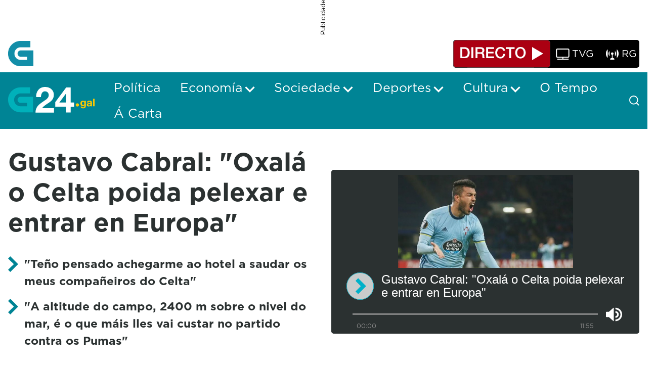

--- FILE ---
content_type: text/html;charset=UTF-8
request_url: https://www.g24.gal/-/gustavo-cabral-ogalla-o-celta-poda-pelexar-e-entrar-en-europa-
body_size: 31973
content:
































	
		
			<!DOCTYPE html>




























































<html class="ltr" dir="ltr" lang="gl-ES">

<head>
	<title>Gustavo Cabral: &#34;Oxalá o Celta poida pelexar e entrar en Europa&#34; - G24</title>

	<meta content="initial-scale=1.0, width=device-width" name="viewport" />
































<meta content="text/html; charset=UTF-8" http-equiv="content-type" />












<script type="importmap">{"imports":{"@clayui/breadcrumb":"/o/frontend-taglib-clay/__liferay__/exports/@clayui$breadcrumb.js","@clayui/form":"/o/frontend-taglib-clay/__liferay__/exports/@clayui$form.js","react-dom":"/o/frontend-js-react-web/__liferay__/exports/react-dom.js","@clayui/popover":"/o/frontend-taglib-clay/__liferay__/exports/@clayui$popover.js","@clayui/charts":"/o/frontend-taglib-clay/__liferay__/exports/@clayui$charts.js","@clayui/shared":"/o/frontend-taglib-clay/__liferay__/exports/@clayui$shared.js","@clayui/localized-input":"/o/frontend-taglib-clay/__liferay__/exports/@clayui$localized-input.js","@clayui/modal":"/o/frontend-taglib-clay/__liferay__/exports/@clayui$modal.js","@clayui/empty-state":"/o/frontend-taglib-clay/__liferay__/exports/@clayui$empty-state.js","@clayui/color-picker":"/o/frontend-taglib-clay/__liferay__/exports/@clayui$color-picker.js","@clayui/navigation-bar":"/o/frontend-taglib-clay/__liferay__/exports/@clayui$navigation-bar.js","react":"/o/frontend-js-react-web/__liferay__/exports/react.js","@clayui/pagination":"/o/frontend-taglib-clay/__liferay__/exports/@clayui$pagination.js","@clayui/icon":"/o/frontend-taglib-clay/__liferay__/exports/@clayui$icon.js","@clayui/table":"/o/frontend-taglib-clay/__liferay__/exports/@clayui$table.js","@clayui/autocomplete":"/o/frontend-taglib-clay/__liferay__/exports/@clayui$autocomplete.js","@clayui/slider":"/o/frontend-taglib-clay/__liferay__/exports/@clayui$slider.js","@clayui/management-toolbar":"/o/frontend-taglib-clay/__liferay__/exports/@clayui$management-toolbar.js","@clayui/multi-select":"/o/frontend-taglib-clay/__liferay__/exports/@clayui$multi-select.js","@clayui/nav":"/o/frontend-taglib-clay/__liferay__/exports/@clayui$nav.js","@clayui/time-picker":"/o/frontend-taglib-clay/__liferay__/exports/@clayui$time-picker.js","@clayui/provider":"/o/frontend-taglib-clay/__liferay__/exports/@clayui$provider.js","@clayui/upper-toolbar":"/o/frontend-taglib-clay/__liferay__/exports/@clayui$upper-toolbar.js","@clayui/loading-indicator":"/o/frontend-taglib-clay/__liferay__/exports/@clayui$loading-indicator.js","@clayui/panel":"/o/frontend-taglib-clay/__liferay__/exports/@clayui$panel.js","@clayui/drop-down":"/o/frontend-taglib-clay/__liferay__/exports/@clayui$drop-down.js","@clayui/list":"/o/frontend-taglib-clay/__liferay__/exports/@clayui$list.js","@clayui/date-picker":"/o/frontend-taglib-clay/__liferay__/exports/@clayui$date-picker.js","@clayui/label":"/o/frontend-taglib-clay/__liferay__/exports/@clayui$label.js","@clayui/data-provider":"/o/frontend-taglib-clay/__liferay__/exports/@clayui$data-provider.js","@liferay/frontend-js-api/data-set":"/o/frontend-js-dependencies-web/__liferay__/exports/@liferay$js-api$data-set.js","@clayui/core":"/o/frontend-taglib-clay/__liferay__/exports/@clayui$core.js","@liferay/language/":"/o/js/language/","@clayui/pagination-bar":"/o/frontend-taglib-clay/__liferay__/exports/@clayui$pagination-bar.js","@clayui/layout":"/o/frontend-taglib-clay/__liferay__/exports/@clayui$layout.js","@clayui/multi-step-nav":"/o/frontend-taglib-clay/__liferay__/exports/@clayui$multi-step-nav.js","@liferay/frontend-js-api":"/o/frontend-js-dependencies-web/__liferay__/exports/@liferay$js-api.js","@clayui/css":"/o/frontend-taglib-clay/__liferay__/exports/@clayui$css.js","@clayui/toolbar":"/o/frontend-taglib-clay/__liferay__/exports/@clayui$toolbar.js","@clayui/alert":"/o/frontend-taglib-clay/__liferay__/exports/@clayui$alert.js","@clayui/badge":"/o/frontend-taglib-clay/__liferay__/exports/@clayui$badge.js","@clayui/link":"/o/frontend-taglib-clay/__liferay__/exports/@clayui$link.js","@clayui/card":"/o/frontend-taglib-clay/__liferay__/exports/@clayui$card.js","@clayui/progress-bar":"/o/frontend-taglib-clay/__liferay__/exports/@clayui$progress-bar.js","@clayui/tooltip":"/o/frontend-taglib-clay/__liferay__/exports/@clayui$tooltip.js","@clayui/button":"/o/frontend-taglib-clay/__liferay__/exports/@clayui$button.js","@clayui/tabs":"/o/frontend-taglib-clay/__liferay__/exports/@clayui$tabs.js","@clayui/sticker":"/o/frontend-taglib-clay/__liferay__/exports/@clayui$sticker.js"},"scopes":{}}</script><script data-senna-track="temporary">var Liferay = window.Liferay || {};Liferay.Icons = Liferay.Icons || {};Liferay.Icons.controlPanelSpritemap = 'https://www.g24.gal/o/admin-theme/images/clay/icons.svg'; Liferay.Icons.spritemap = 'https://www.g24.gal/o/crtvg-base-theme/images/clay/icons.svg';</script>
<script data-senna-track="permanent" type="text/javascript">window.Liferay = window.Liferay || {}; window.Liferay.CSP = {nonce: ''};</script>
<link data-senna-track="temporary" href="https://www.g24.gal/-/gustavo-cabral-ogalla-o-celta-poda-pelexar-e-entrar-en-europa-" rel="canonical" />
<link data-senna-track="temporary" href="https://www.g24.gal/-/gustavo-cabral-ogalla-o-celta-poda-pelexar-e-entrar-en-europa-" hreflang="gl-ES" rel="alternate" />
<link data-senna-track="temporary" href="https://www.g24.gal/-/gustavo-cabral-ogalla-o-celta-poda-pelexar-e-entrar-en-europa-" hreflang="x-default" rel="alternate" />

<meta property="og:locale" content="gl_ES">
<meta property="og:locale:alternate" content="gl_ES">
<meta property="og:site_name" content="G24">
<meta property="og:title" content="Gustavo Cabral: &quot;Oxalá o Celta poida pelexar e entrar en Europa&quot; - G24">
<meta property="og:type" content="website">
<meta property="og:url" content="https://www.g24.gal/-/gustavo-cabral-ogalla-o-celta-poda-pelexar-e-entrar-en-europa-">


<link href="https://www.g24.gal/o/crtvg-base-theme/images/favicon.ico" rel="apple-touch-icon" />
<link href="https://www.g24.gal/o/crtvg-base-theme/images/favicon.ico" rel="icon" />



<link class="lfr-css-file" data-senna-track="temporary" href="https://www.g24.gal/o/crtvg-base-theme/css/clay.css?browserId=chrome&amp;themeId=crtvgbasetheme_WAR_crtvgbasetheme&amp;minifierType=css&amp;languageId=gl_ES&amp;t=1765437008000" id="liferayAUICSS" rel="stylesheet" type="text/css" />









	<link href="/combo?browserId=chrome&amp;minifierType=css&amp;themeId=crtvgbasetheme_WAR_crtvgbasetheme&amp;languageId=gl_ES&amp;com_liferay_asset_publisher_web_portlet_AssetPublisherPortlet:%2Fo%2Fasset-publisher-web%2Fcss%2Fmain.css&amp;com_liferay_journal_content_web_portlet_JournalContentPortlet_INSTANCE_crtvgFooterAdContent:%2Fo%2Fjournal-content-web%2Fcss%2Fmain.css&amp;com_liferay_portal_search_web_search_bar_portlet_SearchBarPortlet_INSTANCE_crtvMainSearchbar:%2Fo%2Fportal-search-web%2Fcss%2Fmain.css&amp;com_liferay_product_navigation_product_menu_web_portlet_ProductMenuPortlet:%2Fo%2Fproduct-navigation-product-menu-web%2Fcss%2Fmain.css&amp;com_liferay_product_navigation_user_personal_bar_web_portlet_ProductNavigationUserPersonalBarPortlet:%2Fo%2Fproduct-navigation-user-personal-bar-web%2Fcss%2Fmain.css&amp;com_liferay_site_navigation_menu_web_portlet_SiteNavigationMenuPortlet:%2Fo%2Fsite-navigation-menu-web%2Fcss%2Fmain.css&amp;t=1765437008000" rel="stylesheet" type="text/css"
 data-senna-track="temporary" id="dd9d79a7" />








<script type="text/javascript" data-senna-track="temporary">
	// <![CDATA[
		var Liferay = Liferay || {};

		Liferay.Browser = {
			acceptsGzip: function() {
				return true;
			},

			

			getMajorVersion: function() {
				return 131.0;
			},

			getRevision: function() {
				return '537.36';
			},
			getVersion: function() {
				return '131.0';
			},

			

			isAir: function() {
				return false;
			},
			isChrome: function() {
				return true;
			},
			isEdge: function() {
				return false;
			},
			isFirefox: function() {
				return false;
			},
			isGecko: function() {
				return true;
			},
			isIe: function() {
				return false;
			},
			isIphone: function() {
				return false;
			},
			isLinux: function() {
				return false;
			},
			isMac: function() {
				return true;
			},
			isMobile: function() {
				return false;
			},
			isMozilla: function() {
				return false;
			},
			isOpera: function() {
				return false;
			},
			isRtf: function() {
				return true;
			},
			isSafari: function() {
				return true;
			},
			isSun: function() {
				return false;
			},
			isWebKit: function() {
				return true;
			},
			isWindows: function() {
				return false;
			}
		};

		Liferay.Data = Liferay.Data || {};

		Liferay.Data.ICONS_INLINE_SVG = true;

		Liferay.Data.NAV_SELECTOR = '#navigation';

		Liferay.Data.NAV_SELECTOR_MOBILE = '#navigationCollapse';

		Liferay.Data.isCustomizationView = function() {
			return false;
		};

		Liferay.Data.notices = [
			
		];

		(function () {
			var available = {};

			var direction = {};

			

				available['gl_ES'] = 'galego\x20\x28España\x29';
				direction['gl_ES'] = 'ltr';

			

			Liferay.Language = {
				_cache: {},
				available,
				direction,
				get: function(key) {
					let value = Liferay.Language._cache[key];

					if (value === undefined) {
						value = key;
					}

					return value;
				}
			};
		})();

		var featureFlags = {"LPD-10964":false,"LPS-193884":false,"LPS-178642":false,"LPD-11253":false,"LPS-193005":false,"LPS-187284":false,"LPS-187285":false,"LPD-11377":false,"LPD-10562":false,"LPS-114786":false,"COMMERCE-8087":false,"LPD-13311":true,"LRAC-10757":false,"LPS-180090":false,"LPS-178052":false,"LPS-189856":false,"LPD-21414":false,"LPD-19465":false,"LPS-187436":false,"LPS-185892":false,"LPS-186620":false,"LPS-184404":false,"LPS-198183":false,"LPD-15729":false,"LPS-171364":false,"LPD-6378":false,"LPS-153714":false,"LPS-96845":false,"LPD-11848":false,"LPS-170670":false,"LPS-169981":false,"LPS-153839":false,"LPS-177027":false,"LPD-11003":false,"LPD-19843":false,"LPS-114700":false,"LPS-135430":false,"LPD-36053":false,"LPS-134060":false,"LPS-164563":false,"LPS-122920":false,"LPD-27222":false,"LPS-199086":false,"LPS-203351":false,"LPD-10588":false,"LPD-13778":true,"LPD-11313":false,"LPD-6368":false,"LPD-10701":false,"LPD-10703":false,"LPS-202104":false,"LPD-19955":false,"LPS-187142":false,"LPD-15596":false,"LPD-11232":false,"LPS-196935":true,"LPS-176691":false,"LPS-197909":false,"LPD-21636":false,"LPD-29516":false,"COMMERCE-8949":false,"LPD-25799":false,"LPD-11228":false,"LPD-30087":false,"LPS-153813":false,"LPS-174455":false,"LPD-17809":false,"COMMERCE-13024":false,"LPS-165482":false,"LPS-193551":false,"LPS-197477":false,"LPD-17965":false,"LPS-174816":false,"LPS-186360":false,"LPS-153332":false,"LPS-179669":false,"LPS-174417":false,"LPD-11147":false,"LPD-31212":false,"LPD-18221":false,"LPS-155284":false,"LRAC-15017":false,"LPD-19870":false,"LPS-200108":false,"LPS-159643":false,"LPS-161033":false,"LPS-164948":false,"LPS-188058":false,"LPS-129412":false,"LPD-24498":false,"LPD-21265":false,"LPS-169837":false,"LPD-20379":false,"LPD-20213":false};

		Liferay.FeatureFlags = Object.keys(featureFlags).reduce(
			(acc, key) => ({
				...acc, [key]: featureFlags[key] === 'true' || featureFlags[key] === true
			}), {}
		);

		Liferay.PortletKeys = {
			DOCUMENT_LIBRARY: 'com_liferay_document_library_web_portlet_DLPortlet',
			DYNAMIC_DATA_MAPPING: 'com_liferay_dynamic_data_mapping_web_portlet_DDMPortlet',
			ITEM_SELECTOR: 'com_liferay_item_selector_web_portlet_ItemSelectorPortlet'
		};

		Liferay.PropsValues = {
			JAVASCRIPT_SINGLE_PAGE_APPLICATION_TIMEOUT: 0,
			UPLOAD_SERVLET_REQUEST_IMPL_MAX_SIZE: 128849018880
		};

		Liferay.ThemeDisplay = {

			

			
				getLayoutId: function() {
					return '19';
				},

				

				getLayoutRelativeControlPanelURL: function() {
					return '/group/guest/~/control_panel/manage?p_p_id=com_liferay_asset_publisher_web_portlet_AssetPublisherPortlet_INSTANCE_OIl3AEEbpbqB';
				},

				getLayoutRelativeURL: function() {
					return '/detalle-noticia';
				},
				getLayoutURL: function() {
					return 'https://www.g24.gal/detalle-noticia';
				},
				getParentLayoutId: function() {
					return '0';
				},
				isControlPanel: function() {
					return false;
				},
				isPrivateLayout: function() {
					return 'false';
				},
				isVirtualLayout: function() {
					return false;
				},
			

			getBCP47LanguageId: function() {
				return 'gl-ES';
			},
			getCanonicalURL: function() {

				

				return 'https\x3a\x2f\x2fwww\x2eg24\x2egal\x2f-\x2fgustavo-cabral-ogalla-o-celta-poda-pelexar-e-entrar-en-europa-';
			},
			getCDNBaseURL: function() {
				return 'https://www.g24.gal';
			},
			getCDNDynamicResourcesHost: function() {
				return '';
			},
			getCDNHost: function() {
				return '';
			},
			getCompanyGroupId: function() {
				return '20123';
			},
			getCompanyId: function() {
				return '20097';
			},
			getDefaultLanguageId: function() {
				return 'gl_ES';
			},
			getDoAsUserIdEncoded: function() {
				return '';
			},
			getLanguageId: function() {
				return 'gl_ES';
			},
			getParentGroupId: function() {
				return '20121';
			},
			getPathContext: function() {
				return '';
			},
			getPathImage: function() {
				return '/image';
			},
			getPathJavaScript: function() {
				return '/o/frontend-js-web';
			},
			getPathMain: function() {
				return '/c';
			},
			getPathThemeImages: function() {
				return 'https://www.g24.gal/o/crtvg-base-theme/images';
			},
			getPathThemeRoot: function() {
				return '/o/crtvg-base-theme';
			},
			getPlid: function() {
				return '31';
			},
			getPortalURL: function() {
				return 'https://www.g24.gal';
			},
			getRealUserId: function() {
				return '20102';
			},
			getRemoteAddr: function() {
				return '18.217.19.193';
			},
			getRemoteHost: function() {
				return '18.217.19.193';
			},
			getScopeGroupId: function() {
				return '20121';
			},
			getScopeGroupIdOrLiveGroupId: function() {
				return '20121';
			},
			getSessionId: function() {
				return '';
			},
			getSiteAdminURL: function() {
				return 'https://www.g24.gal/group/guest/~/control_panel/manage?p_p_lifecycle=0&p_p_state=maximized&p_p_mode=view';
			},
			getSiteGroupId: function() {
				return '20121';
			},
			getURLControlPanel: function() {
				return '/group/control_panel?refererPlid=31';
			},
			getURLHome: function() {
				return 'https\x3a\x2f\x2fwww\x2eg24\x2egal\x2fweb\x2fguest';
			},
			getUserEmailAddress: function() {
				return '';
			},
			getUserId: function() {
				return '20102';
			},
			getUserName: function() {
				return '';
			},
			isAddSessionIdToURL: function() {
				return false;
			},
			isImpersonated: function() {
				return false;
			},
			isSignedIn: function() {
				return false;
			},

			isStagedPortlet: function() {
				
					
						return true;
					
					
			},

			isStateExclusive: function() {
				return false;
			},
			isStateMaximized: function() {
				return false;
			},
			isStatePopUp: function() {
				return false;
			}
		};

		var themeDisplay = Liferay.ThemeDisplay;

		Liferay.AUI = {

			

			getCombine: function() {
				return true;
			},
			getComboPath: function() {
				return '/combo/?browserId=chrome&minifierType=&languageId=gl_ES&t=1744179207524&';
			},
			getDateFormat: function() {
				return '%d/%m/%Y';
			},
			getEditorCKEditorPath: function() {
				return '/o/frontend-editor-ckeditor-web';
			},
			getFilter: function() {
				var filter = 'raw';

				
					
						filter = 'min';
					
					

				return filter;
			},
			getFilterConfig: function() {
				var instance = this;

				var filterConfig = null;

				if (!instance.getCombine()) {
					filterConfig = {
						replaceStr: '.js' + instance.getStaticResourceURLParams(),
						searchExp: '\\.js$'
					};
				}

				return filterConfig;
			},
			getJavaScriptRootPath: function() {
				return '/o/frontend-js-web';
			},
			getPortletRootPath: function() {
				return '/html/portlet';
			},
			getStaticResourceURLParams: function() {
				return '?browserId=chrome&minifierType=&languageId=gl_ES&t=1744179207524';
			}
		};

		Liferay.authToken = 'gzHifuAy';

		

		Liferay.currentURL = '\x2f-\x2fgustavo-cabral-ogalla-o-celta-poda-pelexar-e-entrar-en-europa-';
		Liferay.currentURLEncoded = '\x252F-\x252Fgustavo-cabral-ogalla-o-celta-poda-pelexar-e-entrar-en-europa-';
	// ]]>
</script>

<script data-senna-track="temporary" type="text/javascript">window.__CONFIG__= {basePath: '',combine: true, defaultURLParams: null, explainResolutions: false, exposeGlobal: false, logLevel: 'warn', moduleType: 'module', namespace:'Liferay', nonce: '', reportMismatchedAnonymousModules: 'warn', resolvePath: '/o/js_resolve_modules', url: '/combo/?browserId=chrome&minifierType=js&languageId=gl_ES&t=1744179207524&', waitTimeout: 60000};</script><script data-senna-track="permanent" src="/o/frontend-js-loader-modules-extender/loader.js?&mac=9WaMmhziBCkScHZwrrVcOR7VZF4=&browserId=chrome&languageId=gl_ES&minifierType=js" type="text/javascript"></script><script data-senna-track="permanent" src="/combo?browserId=chrome&minifierType=js&languageId=gl_ES&t=1744179207524&/o/frontend-js-aui-web/aui/aui/aui-min.js&/o/frontend-js-aui-web/liferay/modules.js&/o/frontend-js-aui-web/liferay/aui_sandbox.js&/o/frontend-js-aui-web/aui/attribute-base/attribute-base-min.js&/o/frontend-js-aui-web/aui/attribute-complex/attribute-complex-min.js&/o/frontend-js-aui-web/aui/attribute-core/attribute-core-min.js&/o/frontend-js-aui-web/aui/attribute-observable/attribute-observable-min.js&/o/frontend-js-aui-web/aui/attribute-extras/attribute-extras-min.js&/o/frontend-js-aui-web/aui/event-custom-base/event-custom-base-min.js&/o/frontend-js-aui-web/aui/event-custom-complex/event-custom-complex-min.js&/o/frontend-js-aui-web/aui/oop/oop-min.js&/o/frontend-js-aui-web/aui/aui-base-lang/aui-base-lang-min.js&/o/frontend-js-aui-web/liferay/dependency.js&/o/frontend-js-aui-web/liferay/util.js&/o/oauth2-provider-web/js/liferay.js&/o/frontend-js-web/liferay/dom_task_runner.js&/o/frontend-js-web/liferay/events.js&/o/frontend-js-web/liferay/lazy_load.js&/o/frontend-js-web/liferay/liferay.js&/o/frontend-js-web/liferay/global.bundle.js&/o/frontend-js-web/liferay/portlet.js&/o/frontend-js-web/liferay/workflow.js" type="text/javascript"></script>
<script data-senna-track="temporary" type="text/javascript">window.Liferay = Liferay || {}; window.Liferay.OAuth2 = {getAuthorizeURL: function() {return 'https://www.g24.gal/o/oauth2/authorize';}, getBuiltInRedirectURL: function() {return 'https://www.g24.gal/o/oauth2/redirect';}, getIntrospectURL: function() { return 'https://www.g24.gal/o/oauth2/introspect';}, getTokenURL: function() {return 'https://www.g24.gal/o/oauth2/token';}, getUserAgentApplication: function(externalReferenceCode) {return Liferay.OAuth2._userAgentApplications[externalReferenceCode];}, _userAgentApplications: {}}</script><script data-senna-track="temporary" type="text/javascript">try {var MODULE_MAIN='contacts-web@5.0.61/index';var MODULE_PATH='/o/contacts-web';/**
 * SPDX-FileCopyrightText: (c) 2000 Liferay, Inc. https://liferay.com
 * SPDX-License-Identifier: LGPL-2.1-or-later OR LicenseRef-Liferay-DXP-EULA-2.0.0-2023-06
 */

(function () {
	AUI().applyConfig({
		groups: {
			contactscenter: {
				base: MODULE_PATH + '/js/legacy/',
				combine: Liferay.AUI.getCombine(),
				filter: Liferay.AUI.getFilterConfig(),
				modules: {
					'liferay-contacts-center': {
						path: 'main.js',
						requires: [
							'aui-io-plugin-deprecated',
							'aui-toolbar',
							'autocomplete-base',
							'datasource-io',
							'json-parse',
							'liferay-portlet-base',
							'liferay-util-window',
						],
					},
				},
				root: MODULE_PATH + '/js/legacy/',
			},
		},
	});
})();
} catch(error) {console.error(error);}try {var MODULE_MAIN='portal-workflow-kaleo-designer-web@5.0.137/index';var MODULE_PATH='/o/portal-workflow-kaleo-designer-web';/**
 * SPDX-FileCopyrightText: (c) 2000 Liferay, Inc. https://liferay.com
 * SPDX-License-Identifier: LGPL-2.1-or-later OR LicenseRef-Liferay-DXP-EULA-2.0.0-2023-06
 */

(function () {
	AUI().applyConfig({
		groups: {
			'kaleo-designer': {
				base: MODULE_PATH + '/designer/js/legacy/',
				combine: Liferay.AUI.getCombine(),
				filter: Liferay.AUI.getFilterConfig(),
				modules: {
					'liferay-kaleo-designer-autocomplete-util': {
						path: 'autocomplete_util.js',
						requires: ['autocomplete', 'autocomplete-highlighters'],
					},
					'liferay-kaleo-designer-definition-diagram-controller': {
						path: 'definition_diagram_controller.js',
						requires: [
							'liferay-kaleo-designer-field-normalizer',
							'liferay-kaleo-designer-utils',
						],
					},
					'liferay-kaleo-designer-dialogs': {
						path: 'dialogs.js',
						requires: ['liferay-util-window'],
					},
					'liferay-kaleo-designer-editors': {
						path: 'editors.js',
						requires: [
							'aui-ace-editor',
							'aui-ace-editor-mode-xml',
							'aui-base',
							'aui-datatype',
							'aui-node',
							'liferay-kaleo-designer-autocomplete-util',
							'liferay-kaleo-designer-utils',
						],
					},
					'liferay-kaleo-designer-field-normalizer': {
						path: 'field_normalizer.js',
						requires: ['liferay-kaleo-designer-remote-services'],
					},
					'liferay-kaleo-designer-nodes': {
						path: 'nodes.js',
						requires: [
							'aui-datatable',
							'aui-datatype',
							'aui-diagram-builder',
							'liferay-kaleo-designer-editors',
							'liferay-kaleo-designer-utils',
						],
					},
					'liferay-kaleo-designer-remote-services': {
						path: 'remote_services.js',
						requires: ['aui-io'],
					},
					'liferay-kaleo-designer-templates': {
						path: 'templates.js',
						requires: ['aui-tpl-snippets-deprecated'],
					},
					'liferay-kaleo-designer-utils': {
						path: 'utils.js',
						requires: [],
					},
					'liferay-kaleo-designer-xml-definition': {
						path: 'xml_definition.js',
						requires: [
							'aui-base',
							'aui-component',
							'dataschema-xml',
							'datatype-xml',
						],
					},
					'liferay-kaleo-designer-xml-definition-serializer': {
						path: 'xml_definition_serializer.js',
						requires: ['escape', 'liferay-kaleo-designer-xml-util'],
					},
					'liferay-kaleo-designer-xml-util': {
						path: 'xml_util.js',
						requires: ['aui-base'],
					},
					'liferay-portlet-kaleo-designer': {
						path: 'main.js',
						requires: [
							'aui-ace-editor',
							'aui-ace-editor-mode-xml',
							'aui-tpl-snippets-deprecated',
							'dataschema-xml',
							'datasource',
							'datatype-xml',
							'event-valuechange',
							'io-form',
							'liferay-kaleo-designer-autocomplete-util',
							'liferay-kaleo-designer-editors',
							'liferay-kaleo-designer-nodes',
							'liferay-kaleo-designer-remote-services',
							'liferay-kaleo-designer-utils',
							'liferay-kaleo-designer-xml-util',
							'liferay-util-window',
						],
					},
				},
				root: MODULE_PATH + '/designer/js/legacy/',
			},
		},
	});
})();
} catch(error) {console.error(error);}try {var MODULE_MAIN='dynamic-data-mapping-web@5.0.108/index';var MODULE_PATH='/o/dynamic-data-mapping-web';/**
 * SPDX-FileCopyrightText: (c) 2000 Liferay, Inc. https://liferay.com
 * SPDX-License-Identifier: LGPL-2.1-or-later OR LicenseRef-Liferay-DXP-EULA-2.0.0-2023-06
 */

(function () {
	const LiferayAUI = Liferay.AUI;

	AUI().applyConfig({
		groups: {
			ddm: {
				base: MODULE_PATH + '/js/legacy/',
				combine: Liferay.AUI.getCombine(),
				filter: LiferayAUI.getFilterConfig(),
				modules: {
					'liferay-ddm-form': {
						path: 'ddm_form.js',
						requires: [
							'aui-base',
							'aui-datatable',
							'aui-datatype',
							'aui-image-viewer',
							'aui-parse-content',
							'aui-set',
							'aui-sortable-list',
							'json',
							'liferay-form',
							'liferay-map-base',
							'liferay-translation-manager',
							'liferay-util-window',
						],
					},
					'liferay-portlet-dynamic-data-mapping': {
						condition: {
							trigger: 'liferay-document-library',
						},
						path: 'main.js',
						requires: [
							'arraysort',
							'aui-form-builder-deprecated',
							'aui-form-validator',
							'aui-map',
							'aui-text-unicode',
							'json',
							'liferay-menu',
							'liferay-translation-manager',
							'liferay-util-window',
							'text',
						],
					},
					'liferay-portlet-dynamic-data-mapping-custom-fields': {
						condition: {
							trigger: 'liferay-document-library',
						},
						path: 'custom_fields.js',
						requires: ['liferay-portlet-dynamic-data-mapping'],
					},
				},
				root: MODULE_PATH + '/js/legacy/',
			},
		},
	});
})();
} catch(error) {console.error(error);}try {var MODULE_MAIN='frontend-editor-alloyeditor-web@5.0.51/index';var MODULE_PATH='/o/frontend-editor-alloyeditor-web';/**
 * SPDX-FileCopyrightText: (c) 2000 Liferay, Inc. https://liferay.com
 * SPDX-License-Identifier: LGPL-2.1-or-later OR LicenseRef-Liferay-DXP-EULA-2.0.0-2023-06
 */

(function () {
	AUI().applyConfig({
		groups: {
			alloyeditor: {
				base: MODULE_PATH + '/js/legacy/',
				combine: Liferay.AUI.getCombine(),
				filter: Liferay.AUI.getFilterConfig(),
				modules: {
					'liferay-alloy-editor': {
						path: 'alloyeditor.js',
						requires: [
							'aui-component',
							'liferay-portlet-base',
							'timers',
						],
					},
					'liferay-alloy-editor-source': {
						path: 'alloyeditor_source.js',
						requires: [
							'aui-debounce',
							'liferay-fullscreen-source-editor',
							'liferay-source-editor',
							'plugin',
						],
					},
				},
				root: MODULE_PATH + '/js/legacy/',
			},
		},
	});
})();
} catch(error) {console.error(error);}try {var MODULE_MAIN='exportimport-web@5.0.92/index';var MODULE_PATH='/o/exportimport-web';/**
 * SPDX-FileCopyrightText: (c) 2000 Liferay, Inc. https://liferay.com
 * SPDX-License-Identifier: LGPL-2.1-or-later OR LicenseRef-Liferay-DXP-EULA-2.0.0-2023-06
 */

(function () {
	AUI().applyConfig({
		groups: {
			exportimportweb: {
				base: MODULE_PATH + '/js/legacy/',
				combine: Liferay.AUI.getCombine(),
				filter: Liferay.AUI.getFilterConfig(),
				modules: {
					'liferay-export-import-export-import': {
						path: 'main.js',
						requires: [
							'aui-datatype',
							'aui-dialog-iframe-deprecated',
							'aui-modal',
							'aui-parse-content',
							'aui-toggler',
							'liferay-portlet-base',
							'liferay-util-window',
						],
					},
				},
				root: MODULE_PATH + '/js/legacy/',
			},
		},
	});
})();
} catch(error) {console.error(error);}try {var MODULE_MAIN='@liferay/frontend-js-state-web@1.0.25/index';var MODULE_PATH='/o/frontend-js-state-web';/**
 * SPDX-FileCopyrightText: (c) 2000 Liferay, Inc. https://liferay.com
 * SPDX-License-Identifier: LGPL-2.1-or-later OR LicenseRef-Liferay-DXP-EULA-2.0.0-2023-06
 */

(function () {
	AUI().applyConfig({
		groups: {
			state: {

				// eslint-disable-next-line
				mainModule: MODULE_MAIN,
			},
		},
	});
})();
} catch(error) {console.error(error);}try {var MODULE_MAIN='@liferay/document-library-web@6.0.188/index';var MODULE_PATH='/o/document-library-web';/**
 * SPDX-FileCopyrightText: (c) 2000 Liferay, Inc. https://liferay.com
 * SPDX-License-Identifier: LGPL-2.1-or-later OR LicenseRef-Liferay-DXP-EULA-2.0.0-2023-06
 */

(function () {
	AUI().applyConfig({
		groups: {
			dl: {
				base: MODULE_PATH + '/js/legacy/',
				combine: Liferay.AUI.getCombine(),
				filter: Liferay.AUI.getFilterConfig(),
				modules: {
					'document-library-upload-component': {
						path: 'DocumentLibraryUpload.js',
						requires: [
							'aui-component',
							'aui-data-set-deprecated',
							'aui-overlay-manager-deprecated',
							'aui-overlay-mask-deprecated',
							'aui-parse-content',
							'aui-progressbar',
							'aui-template-deprecated',
							'liferay-search-container',
							'querystring-parse-simple',
							'uploader',
						],
					},
				},
				root: MODULE_PATH + '/js/legacy/',
			},
		},
	});
})();
} catch(error) {console.error(error);}try {var MODULE_MAIN='@liferay/frontend-js-react-web@5.0.45/index';var MODULE_PATH='/o/frontend-js-react-web';/**
 * SPDX-FileCopyrightText: (c) 2000 Liferay, Inc. https://liferay.com
 * SPDX-License-Identifier: LGPL-2.1-or-later OR LicenseRef-Liferay-DXP-EULA-2.0.0-2023-06
 */

(function () {
	AUI().applyConfig({
		groups: {
			react: {

				// eslint-disable-next-line
				mainModule: MODULE_MAIN,
			},
		},
	});
})();
} catch(error) {console.error(error);}try {var MODULE_MAIN='staging-processes-web@5.0.60/index';var MODULE_PATH='/o/staging-processes-web';/**
 * SPDX-FileCopyrightText: (c) 2000 Liferay, Inc. https://liferay.com
 * SPDX-License-Identifier: LGPL-2.1-or-later OR LicenseRef-Liferay-DXP-EULA-2.0.0-2023-06
 */

(function () {
	AUI().applyConfig({
		groups: {
			stagingprocessesweb: {
				base: MODULE_PATH + '/js/legacy/',
				combine: Liferay.AUI.getCombine(),
				filter: Liferay.AUI.getFilterConfig(),
				modules: {
					'liferay-staging-processes-export-import': {
						path: 'main.js',
						requires: [
							'aui-datatype',
							'aui-dialog-iframe-deprecated',
							'aui-modal',
							'aui-parse-content',
							'aui-toggler',
							'liferay-portlet-base',
							'liferay-util-window',
						],
					},
				},
				root: MODULE_PATH + '/js/legacy/',
			},
		},
	});
})();
} catch(error) {console.error(error);}try {var MODULE_MAIN='frontend-js-components-web@2.0.72/index';var MODULE_PATH='/o/frontend-js-components-web';/**
 * SPDX-FileCopyrightText: (c) 2000 Liferay, Inc. https://liferay.com
 * SPDX-License-Identifier: LGPL-2.1-or-later OR LicenseRef-Liferay-DXP-EULA-2.0.0-2023-06
 */

(function () {
	AUI().applyConfig({
		groups: {
			components: {

				// eslint-disable-next-line
				mainModule: MODULE_MAIN,
			},
		},
	});
})();
} catch(error) {console.error(error);}try {var MODULE_MAIN='portal-search-web@6.0.139/index';var MODULE_PATH='/o/portal-search-web';/**
 * SPDX-FileCopyrightText: (c) 2000 Liferay, Inc. https://liferay.com
 * SPDX-License-Identifier: LGPL-2.1-or-later OR LicenseRef-Liferay-DXP-EULA-2.0.0-2023-06
 */

(function () {
	AUI().applyConfig({
		groups: {
			search: {
				base: MODULE_PATH + '/js/',
				combine: Liferay.AUI.getCombine(),
				filter: Liferay.AUI.getFilterConfig(),
				modules: {
					'liferay-search-date-facet': {
						path: 'date_facet.js',
						requires: ['aui-form-validator'],
					},
				},
				root: MODULE_PATH + '/js/',
			},
		},
	});
})();
} catch(error) {console.error(error);}try {var MODULE_MAIN='calendar-web@5.0.98/index';var MODULE_PATH='/o/calendar-web';/**
 * SPDX-FileCopyrightText: (c) 2000 Liferay, Inc. https://liferay.com
 * SPDX-License-Identifier: LGPL-2.1-or-later OR LicenseRef-Liferay-DXP-EULA-2.0.0-2023-06
 */

(function () {
	AUI().applyConfig({
		groups: {
			calendar: {
				base: MODULE_PATH + '/js/legacy/',
				combine: Liferay.AUI.getCombine(),
				filter: Liferay.AUI.getFilterConfig(),
				modules: {
					'liferay-calendar-a11y': {
						path: 'calendar_a11y.js',
						requires: ['calendar'],
					},
					'liferay-calendar-container': {
						path: 'calendar_container.js',
						requires: [
							'aui-alert',
							'aui-base',
							'aui-component',
							'liferay-portlet-base',
						],
					},
					'liferay-calendar-date-picker-sanitizer': {
						path: 'date_picker_sanitizer.js',
						requires: ['aui-base'],
					},
					'liferay-calendar-interval-selector': {
						path: 'interval_selector.js',
						requires: ['aui-base', 'liferay-portlet-base'],
					},
					'liferay-calendar-interval-selector-scheduler-event-link': {
						path: 'interval_selector_scheduler_event_link.js',
						requires: ['aui-base', 'liferay-portlet-base'],
					},
					'liferay-calendar-list': {
						path: 'calendar_list.js',
						requires: [
							'aui-template-deprecated',
							'liferay-scheduler',
						],
					},
					'liferay-calendar-message-util': {
						path: 'message_util.js',
						requires: ['liferay-util-window'],
					},
					'liferay-calendar-recurrence-converter': {
						path: 'recurrence_converter.js',
						requires: [],
					},
					'liferay-calendar-recurrence-dialog': {
						path: 'recurrence.js',
						requires: [
							'aui-base',
							'liferay-calendar-recurrence-util',
						],
					},
					'liferay-calendar-recurrence-util': {
						path: 'recurrence_util.js',
						requires: ['aui-base', 'liferay-util-window'],
					},
					'liferay-calendar-reminders': {
						path: 'calendar_reminders.js',
						requires: ['aui-base'],
					},
					'liferay-calendar-remote-services': {
						path: 'remote_services.js',
						requires: [
							'aui-base',
							'aui-component',
							'liferay-calendar-util',
							'liferay-portlet-base',
						],
					},
					'liferay-calendar-session-listener': {
						path: 'session_listener.js',
						requires: ['aui-base', 'liferay-scheduler'],
					},
					'liferay-calendar-simple-color-picker': {
						path: 'simple_color_picker.js',
						requires: ['aui-base', 'aui-template-deprecated'],
					},
					'liferay-calendar-simple-menu': {
						path: 'simple_menu.js',
						requires: [
							'aui-base',
							'aui-template-deprecated',
							'event-outside',
							'event-touch',
							'widget-modality',
							'widget-position',
							'widget-position-align',
							'widget-position-constrain',
							'widget-stack',
							'widget-stdmod',
						],
					},
					'liferay-calendar-util': {
						path: 'calendar_util.js',
						requires: [
							'aui-datatype',
							'aui-io',
							'aui-scheduler',
							'aui-toolbar',
							'autocomplete',
							'autocomplete-highlighters',
						],
					},
					'liferay-scheduler': {
						path: 'scheduler.js',
						requires: [
							'async-queue',
							'aui-datatype',
							'aui-scheduler',
							'dd-plugin',
							'liferay-calendar-a11y',
							'liferay-calendar-message-util',
							'liferay-calendar-recurrence-converter',
							'liferay-calendar-recurrence-util',
							'liferay-calendar-util',
							'liferay-scheduler-event-recorder',
							'liferay-scheduler-models',
							'promise',
							'resize-plugin',
						],
					},
					'liferay-scheduler-event-recorder': {
						path: 'scheduler_event_recorder.js',
						requires: [
							'dd-plugin',
							'liferay-calendar-util',
							'resize-plugin',
						],
					},
					'liferay-scheduler-models': {
						path: 'scheduler_models.js',
						requires: [
							'aui-datatype',
							'dd-plugin',
							'liferay-calendar-util',
						],
					},
				},
				root: MODULE_PATH + '/js/legacy/',
			},
		},
	});
})();
} catch(error) {console.error(error);}</script>




<script type="text/javascript" data-senna-track="temporary">
	// <![CDATA[
		
			
				
		

		
	// ]]>
</script>





	
		

			

			
		
		



	
		

			

			
		
		



	
		

			

			
		
	












	













	    	<meta property="og:type" content="article" />
    	<meta property="og:title" content="Gustavo Cabral: &#34;Oxalá o Celta poida pelexar e entrar en Europa&#34;" />
    	<meta name="twitter:title" content="Gustavo Cabral: &#34;Oxalá o Celta poida pelexar e entrar en Europa&#34;" />
    	    <meta property="og:description" content="&#34;Teño pensado achegarme ao hotel a saudar os meus compañeiros do Celta&#34;

&#34;A altitude do campo, 2400 m sobre o nivel do mar, é o que máis lles vai custar&amp;nbsp;no partido contra os Pumas&#34;" />
    	    <meta name="twitter:description" content="&#34;Teño pensado achegarme ao hotel a saudar os meus compañeiros do Celta&#34;

&#34;A altitude do campo, 2400 m sobre o nivel do mar, é o que máis lles vai custar&amp;nbsp;no partido contra os Pumas&#34;" />
    	    <meta property="og:image" content="https://www.g24.gal/prog24/2022/20220712/gustavocabral.jpg" />
    	    <meta property="twitter:image" content="https://www.g24.gal/prog24/2022/20220712/gustavocabral.jpg" />
    	<meta property="og:url" content="https://www.g24.gal/-/gustavo-cabral-ogalla-o-celta-poda-pelexar-e-entrar-en-europa-" />
    	<meta property="og:site_name" content="G24" />
    	<meta name="twitter:site" content="@G24Noticias" />










<link class="lfr-css-file" data-senna-track="temporary" href="https://www.g24.gal/o/crtvg-base-theme/css/main.css?browserId=chrome&amp;themeId=crtvgbasetheme_WAR_crtvgbasetheme&amp;minifierType=css&amp;languageId=gl_ES&amp;t=1765437008000" id="liferayThemeCSS" rel="stylesheet" type="text/css" />








	<style data-senna-track="temporary" type="text/css">

		

			

		

			

		

			

		

			

		

			

		

			

		

			

		

			

				

					

#p_p_id_com_liferay_portal_search_web_search_bar_portlet_SearchBarPortlet_INSTANCE_crtvMainSearchbar_ .portlet-content {

}




				

			

		

			

		

			

		

			

		

			

		

			

				

					

#p_p_id_com_liferay_site_navigation_menu_web_portlet_SiteNavigationMenuPortlet_INSTANCE_crtvgPolicyFooterNavMenu_ .portlet-content {
background-color: 000000
}




				

			

		

	</style>


<style data-senna-track="temporary" type="text/css">
</style>
<script type="module">
import {init} from '/o/frontend-js-spa-web/__liferay__/index.js';
{
init({"navigationExceptionSelectors":":not([target=\"_blank\"]):not([data-senna-off]):not([data-resource-href]):not([data-cke-saved-href]):not([data-cke-saved-href])","cacheExpirationTime":-1,"clearScreensCache":true,"portletsBlacklist":["com_liferay_login_web_portlet_CreateAccountPortlet","com_liferay_site_navigation_directory_web_portlet_SitesDirectoryPortlet","com_liferay_nested_portlets_web_portlet_NestedPortletsPortlet","com_liferay_questions_web_internal_portlet_QuestionsPortlet","com_liferay_account_admin_web_internal_portlet_AccountUsersRegistrationPortlet","com_liferay_login_web_portlet_ForgotPasswordPortlet","com_liferay_portal_language_override_web_internal_portlet_PLOPortlet","com_liferay_login_web_portlet_LoginPortlet","com_liferay_login_web_portlet_FastLoginPortlet"],"excludedTargetPortlets":["com_liferay_users_admin_web_portlet_UsersAdminPortlet","com_liferay_server_admin_web_portlet_ServerAdminPortlet"],"validStatusCodes":[221,490,494,499,491,492,493,495,220],"debugEnabled":false,"loginRedirect":"","excludedPaths":["/c/document_library","/documents","/image"],"userNotification":{"message":"It looks like this is taking longer than expected.","title":"Vaites","timeout":30000},"requestTimeout":0});
}

</script>









<script type="text/javascript" data-senna-track="temporary">
	if (window.Analytics) {
		window._com_liferay_document_library_analytics_isViewFileEntry = false;
	}
</script>

<script type="text/javascript">
Liferay.on(
	'ddmFieldBlur', function(event) {
		if (window.Analytics) {
			Analytics.send(
				'fieldBlurred',
				'Form',
				{
					fieldName: event.fieldName,
					focusDuration: event.focusDuration,
					formId: event.formId,
					formPageTitle: event.formPageTitle,
					page: event.page,
					title: event.title
				}
			);
		}
	}
);

Liferay.on(
	'ddmFieldFocus', function(event) {
		if (window.Analytics) {
			Analytics.send(
				'fieldFocused',
				'Form',
				{
					fieldName: event.fieldName,
					formId: event.formId,
					formPageTitle: event.formPageTitle,
					page: event.page,
					title:event.title
				}
			);
		}
	}
);

Liferay.on(
	'ddmFormPageShow', function(event) {
		if (window.Analytics) {
			Analytics.send(
				'pageViewed',
				'Form',
				{
					formId: event.formId,
					formPageTitle: event.formPageTitle,
					page: event.page,
					title: event.title
				}
			);
		}
	}
);

Liferay.on(
	'ddmFormSubmit', function(event) {
		if (window.Analytics) {
			Analytics.send(
				'formSubmitted',
				'Form',
				{
					formId: event.formId,
					title: event.title
				}
			);
		}
	}
);

Liferay.on(
	'ddmFormView', function(event) {
		if (window.Analytics) {
			Analytics.send(
				'formViewed',
				'Form',
				{
					formId: event.formId,
					title: event.title
				}
			);
		}
	}
);

</script><script>

</script>

























	
	<!-- Cookies -->

	<script data-senna-track="temporary" type="text/javascript" src="/o/crtvg-base-theme/jwplayer-8.36.6/js/jquery-2.1.1.min.js"></script>
	<script data-senna-track="temporary" type="text/javascript" src="/o/crtvg-base-theme/jwplayer-8.36.6/jwplayer.js"></script>
	<script data-senna-track="temporary" type="text/javascript" src="/o/crtvg-base-theme/jwplayer-8.36.6/jwplayer-key.js"></script>

	<script data-senna-track="temporary" src="https://ced.sascdn.com/tag/774/smart.js" type="application/javascript" async></script>

	<script data-senna-track="temporary" src="https://www.g24.gal/o/crtvg-base-theme/js/CRTVGModule.js" type="text/javascript"></script>
	<script data-senna-track="temporary" src="https://www.g24.gal/o/crtvg-base-theme/js/CRTVGJwplayer.js" type="text/javascript"></script>
	<script data-senna-track="temporary" src="https://www.g24.gal/o/crtvg-base-theme/js/CRTVGSections.js" type="text/javascript"></script>
	<script data-senna-track="temporary" src="https://www.g24.gal/o/crtvg-base-theme/js/CRTVGAdds.js" type="text/javascript"></script>
	<script data-senna-track="temporary" src="https://www.g24.gal/o/crtvg-base-theme/js/CRTVGContent.js" type="text/javascript"></script>
	<script data-senna-track="temporary" src="https://www.g24.gal/o/crtvg-base-theme/js/CRTVGCookiesModule.js" type="text/javascript"></script>
	<script data-senna-track="temporary" src="https://www.g24.gal/o/crtvg-base-theme/js/CRTVGAutoRefreshModule.js" type="text/javascript"></script>

	<script data-senna-track="temporary" src="https://cdn.onesignal.com/sdks/OneSignalSDK.js" async=""></script>


    <!-- Google Tag Manager -->
		<script>(function(w,d,s,l,i){w[l]=w[l]||[];w[l].push({'gtm.start':
		new Date().getTime(),event:'gtm.js'});var f=d.getElementsByTagName(s)[0],
		j=d.createElement(s),dl=l!='dataLayer'?'&l='+l:'';j.async=true;j.src=
		'https://www.googletagmanager.com/gtm.js?id='+i+dl;f.parentNode.insertBefore(j,f);
		})(window,document,'script','dataLayer','GTM-K3XWFC6');</script>
	<!-- End Google Tag Manager -->

	<link rel="apple-touch-icon" href="https://www.g24.gal/o/crtvg-base-theme/images/ios-icon/logo-crtvg-ios.png" />
	<link rel="apple-touch-icon-precomposed" href="https://www.g24.gal/o/crtvg-base-theme/images/ios-icon/logo-crtvg-ios.png" />
	<link rel="apple-touch-icon" sizes="57x57" href="https://www.g24.gal/o/crtvg-base-theme/images/ios-icon/logo-crtvg-ios-57.png" />
	<link rel="apple-touch-icon" sizes="60x60" href="https://www.g24.gal/o/crtvg-base-theme/images/ios-icon/logo-crtvg-ios-60.png" />
	<link rel="apple-touch-icon" sizes="72x72" href="https://www.g24.gal/o/crtvg-base-theme/images/ios-icon/logo-crtvg-ios-72.png" />
	<link rel="apple-touch-icon" sizes="76x76" href="https://www.g24.gal/o/crtvg-base-theme/images/ios-icon/logo-crtvg-ios-76.png" />
	<link rel="apple-touch-icon" sizes="114x114" href="https://www.g24.gal/o/crtvg-base-theme/images/ios-icon/logo-crtvg-ios-114.png" />
	<link rel="apple-touch-icon" sizes="120x120" href="https://www.g24.gal/o/crtvg-base-theme/images/ios-icon/logo-crtvg-ios-120.png" />
	<link rel="apple-touch-icon" sizes="128x128" href="https://www.g24.gal/o/crtvg-base-theme/images/ios-icon/logo-crtvg-ios-128.png" />
	<link rel="apple-touch-icon" sizes="144x144" href="https://www.g24.gal/o/crtvg-base-theme/images/ios-icon/logo-crtvg-ios-144.png" />
	<link rel="apple-touch-icon" sizes="152x152" href="https://www.g24.gal/o/crtvg-base-theme/images/ios-icon/logo-crtvg-ios-152.png" />
	<link rel="apple-touch-icon" sizes="167x167" href="https://www.g24.gal/o/crtvg-base-theme/images/ios-icon/logo-crtvg-ios-167.png" />
	<link rel="apple-touch-icon" sizes="180x180" href="https://www.g24.gal/o/crtvg-base-theme/images/ios-icon/logo-crtvg-ios.png" />

	<script async src='https://securepubads.g.doubleclick.net/tag/js/gpt.js'></script>
	<script>
		window.googletag = window.googletag || { cmd: [] };

		// GPT ad slots
		var anchorSlot;

		googletag.cmd.push(function () {
			var mpu_normal_desktop = googletag.sizeMapping()
					.addSize([768, 200], [[300, 250]])
					.addSize([0, 0], [])
					.build();

			var mpu_normal_movil = googletag.sizeMapping()
					.addSize([768, 200], [])
					.addSize([0, 0], [[300, 250]])
					.build();
			var mpu_grande = googletag.sizeMapping()
					.addSize([0, 0], [[300, 600]])
					.addSize([768, 200], [])
					.build();

			var top_desktop = googletag.sizeMapping()
					.addSize([1024, 200], [[970, 90], [728, 90]])
					.addSize([768, 200], [[728, 90]])
					.addSize([0, 0], [])
					.build();

			var top_billboard = googletag.sizeMapping()
					.addSize([1024, 200], [[970, 250]])
					.addSize([0, 0], [])
					.build();

			var top_movil = googletag.sizeMapping()
					.addSize([768, 200], [])
					.addSize([0, 0], [[320, 100], [320, 50]])
					.build();


			if (window.screen.width < 450) {
				anchorSlot = googletag.defineOutOfPageSlot(
						'/22526134856/crtvg/sticky', googletag.enums.OutOfPageFormat.BOTTOM_ANCHOR);
				if (anchorSlot) {
					anchorSlot
							.setTargeting('formato', 'sticky')
							.addService(googletag.pubads());
				}
			}


			googletag.defineSlot('/22526134856/crtvg/right1', [[300, 250]], 'div-crtvg-right1')
					.defineSizeMapping(mpu_normal_desktop)
					.addService(googletag.pubads());
			googletag.defineSlot('/22526134856/crtvg/right2', [[300, 250]], 'div-crtvg-right2')
					.defineSizeMapping(mpu_normal_desktop)
					.addService(googletag.pubads());
			googletag.defineSlot('/22526134856/crtvg/right3', [[300, 250]], 'div-crtvg-right3')
					.defineSizeMapping(mpu_normal_desktop)
					.addService(googletag.pubads());
			googletag.defineSlot('/22526134856/crtvg/right4', [[300, 250]], 'div-crtvg-right4')
					.defineSizeMapping(mpu_normal_desktop)
					.addService(googletag.pubads());
			googletag.defineSlot('/22526134856/crtvg/mright1', [[300, 600]], 'div-crtvg-mright1')
					.defineSizeMapping(mpu_grande)
					.addService(googletag.pubads());
			googletag.defineSlot('/22526134856/crtvg/mright2', [[300, 250]], 'div-crtvg-mright2')
					.defineSizeMapping(mpu_normal_movil)
					.addService(googletag.pubads());
			googletag.defineSlot('/22526134856/crtvg/center1', [[300, 250]], 'div-crtvg-center1')
					.defineSizeMapping(mpu_normal_desktop)
					.addService(googletag.pubads());
			googletag.defineSlot('/22526134856/crtvg/top1', [[970, 250]], 'div-crtvg-top1')
					.defineSizeMapping(top_billboard)
					.addService(googletag.pubads());
			googletag.defineSlot('/22526134856/crtvg/top2', [[728, 90], [970, 90]], 'div-crtvg-top2')
					.defineSizeMapping(top_desktop)
					.addService(googletag.pubads());
			googletag.defineSlot('/22526134856/crtvg/mtop1', [[320, 50]], 'div-crtvg-mtop1')
					.defineSizeMapping(top_movil)
					.addService(googletag.pubads());
			googletag.defineSlot('/22526134856/crtvg/mcenter1', [[300, 600]], 'div-crtvg-mcenter1')
					.defineSizeMapping(mpu_grande)
					.addService(googletag.pubads());
			googletag.defineSlot('/22526134856/crtvg/mcenter2', [[300, 250]], 'div-crtvg-mcenter2')
					.defineSizeMapping(mpu_normal_movil)
					.addService(googletag.pubads());
			googletag.defineSlot('/22526134856/crtvg/mcenter3', [[300, 600]], 'div-crtvg-mcenter3')
					.defineSizeMapping(mpu_grande)
					.addService(googletag.pubads());
			googletag.defineSlot('/22526134856/crtvg/mcenter4', [[300, 250]], 'div-crtvg-mcenter4')
					.defineSizeMapping(mpu_normal_movil)
					.addService(googletag.pubads());


			googletag.pubads().enableSingleRequest();
			googletag.pubads().setTargeting('domain', ['g24.gal']);
			googletag.pubads().disableInitialLoad();
			googletag.enableServices();
		});
	</script>

		<link rel="manifest" href="https://www.g24.gal/manifest.json">
		
	<script>"use strict";function _typeof(t){return(_typeof="function"==typeof Symbol&&"symbol"==typeof Symbol.iterator?function(t){return typeof t}:function(t){return t&&"function"==typeof Symbol&&t.constructor===Symbol&&t!==Symbol.prototype?"symbol":typeof t})(t)}!function(){var t=function(){var t,e,o=[],n=window,r=n;for(;r;){try{if(r.frames.__tcfapiLocator){t=r;break}}catch(t){}if(r===n.top)break;r=r.parent}t||(!function t(){var e=n.document,o=!!n.frames.__tcfapiLocator;if(!o)if(e.body){var r=e.createElement("iframe");r.style.cssText="display:none",r.name="__tcfapiLocator",e.body.appendChild(r)}else setTimeout(t,5);return!o}(),n.__tcfapi=function(){for(var t=arguments.length,n=new Array(t),r=0;r<t;r++)n[r]=arguments[r];if(!n.length)return o;"setGdprApplies"===n[0]?n.length>3&&2===parseInt(n[1],10)&&"boolean"==typeof n[3]&&(e=n[3],"function"==typeof n[2]&&n[2]("set",!0)):"ping"===n[0]?"function"==typeof n[2]&&n[2]({gdprApplies:e,cmpLoaded:!1,cmpStatus:"stub"}):o.push(n)},n.addEventListener("message",(function(t){var e="string"==typeof t.data,o={};if(e)try{o=JSON.parse(t.data)}catch(t){}else o=t.data;var n="object"===_typeof(o)&&null!==o?o.__tcfapiCall:null;n&&window.__tcfapi(n.command,n.version,(function(o,r){var a={__tcfapiReturn:{returnValue:o,success:r,callId:n.callId}};t&&t.source&&t.source.postMessage&&t.source.postMessage(e?JSON.stringify(a):a,"*")}),n.parameter)}),!1))};"undefined"!=typeof module?module.exports=t:t()}();</script>
	<script>
	    window._sp_queue = [];
	    window._sp_ = {
	        config: {
	            accountId: 2014,
	            baseEndpoint: 'https://cdn.privacy-mgmt.com',
	            propertyHref: 'https://g24.gal',
	            gdpr: { },
	            events: {
	                onMessageReady: function() {
	                    console.log('[event] onMessageReady', arguments);
	                },
	                onMessageReceiveData: function() {
	                    console.log('[event] onMessageReceiveData', arguments);
	                },
	                onSPPMObjectReady: function() {
	                    console.log('[event] onSPPMObjectReady', arguments);
	                },
	                onSPReady: function() {
	                    console.log('[event] onSPReady', arguments);
	                },
	                onError: function() {
	                    console.log('[event] onError', arguments);
	                },
	                onMessageChoiceSelect: function() {
	                    console.log('[event] onMessageChoiceSelect', arguments);
	                },
	                onConsentReady: function(consentUUID, euconsent) {
	                    console.log('[event] onConsentReady', arguments);
	                },
	                onPrivacyManagerAction: function() {
	                    console.log('[event] onPrivacyManagerAction', arguments);
	                },
	                onPMCancel: function() {
	                    console.log('[event] onPMCancel', arguments);
	                }
	            }
	        }
	    }
	</script>
	<script src='https://cdn.privacy-mgmt.com/unified/wrapperMessagingWithoutDetection.js' async></script>
    

</head>


<body class="chrome controls-visible  yui3-skin-sam guest-site signed-out public-page site ">
<!-- Google Tag Manager (noscript) -->
<noscript><iframe src="https://www.googletagmanager.com/ns.html?id=GTM-K3XWFC6"
height="0" width="0" style="display:none;visibility:hidden"></iframe></noscript>
<!-- End Google Tag Manager (noscript) -->

<div id="fb-root"></div>
<script async defer crossorigin="anonymous" src="https://connect.facebook.net/es_ES/sdk.js#xfbml=1&version=v12.0" nonce="Exkx42Ys"></script>














































	<nav aria-label="Enlaces rápidos" class="bg-dark cadmin quick-access-nav text-center text-white" id="gfui_quickAccessNav">
		
			
				<a class="d-block p-2 sr-only sr-only-focusable text-reset" href="#main-content">
		Skip to Main Content
	</a>
			
			
	</nav>











































































<div class="d-flex flex-column flex-fill position-relative" id="wrapper">


<a id="mobile-go-to-top" href="javascript:CRTVGSections.goToTop()" class="mobile-go-to-top-container d-none">
    <span class="d-block">
        































<div id="" name="" class="crtvg-regular-icon" style="fill:currentColor">
	
		
			<svg role="img" aria-label="go to top" focusable="false" class="" aria-hidden="false">
				<use xlink:href="https://www.g24.gal/o/crtvg-base-theme/images/icons/sprite.svg#down-arrow" aria-hidden="true"></use>
			</svg>
		
		
</div>    </span>
</a>
<header id="banner" role="banner">
    <div class="container-fluid ad-container d-flex">
    <div class="ad-container-content">
        





































































	

	<div class="portlet-boundary portlet-boundary_com_liferay_journal_content_web_portlet_JournalContentPortlet_  portlet-static portlet-static-end portlet-decorate portlet-journal-content " id="p_p_id_com_liferay_journal_content_web_portlet_JournalContentPortlet_INSTANCE_crtvgHeaderAdContent_">
		<span id="p_com_liferay_journal_content_web_portlet_JournalContentPortlet_INSTANCE_crtvgHeaderAdContent"></span>




	

	
		
			


































	
		
<section class="portlet" id="portlet_com_liferay_journal_content_web_portlet_JournalContentPortlet_INSTANCE_crtvgHeaderAdContent">


	<div class="portlet-content">
		
		
		

			<div class="autofit-float autofit-row portlet-header">

					<div class="autofit-col autofit-col-expand">
						<h2 class="portlet-title-text">div-crtvg-top1</h2>
					</div>

					<div class="autofit-col autofit-col-end">
						<div class="autofit-section">
							<div class="visible-interaction">

	

	
</div>
						</div>
					</div>
			</div>

		
			<div class=" portlet-content-container">
				


	<div class="portlet-body">



	
		
			
				
					







































	

	








	

				

				
					
						


	

		
































	
	
		
			
			
				
					
					
					
					

						

						<div class="" data-fragments-editor-item-id="20132-1082403" data-fragments-editor-item-type="fragments-editor-mapped-item" >
							
























	
	
	
		<div class="journal-content-article " data-analytics-asset-id="1082401" data-analytics-asset-title="div-crtvg-top1" data-analytics-asset-type="web-content" data-analytics-web-content-resource-pk="1082403">
			

			


<div class="crtvg-ads sideways">
    <div class="crtvg-ads-item">
        <span class="crtvg-ad-title">Publicidade</span>
        <div id='div-crtvg-top1'>
            <script>
                Liferay.on('allPortletsReady', function () {
                    googletag.cmd.push(function() { 
                        googletag.display('div-crtvg-top1');
                    });
                });
            </script>
        </div>
            <div id='div-crtvg-mtop1'>
                <script>
                    Liferay.on('allPortletsReady', function () {
                        googletag.cmd.push(function() { 
                            googletag.display('div-crtvg-mtop1');
                        });
                    });
                </script>
            </div>
	</div>
</div>

			
		</div>

		

	



						</div>
					
				
			
		
	




	

	

	

	

	




	
	
					
				
			
		
	
	


	</div>

			</div>
		
	</div>
</section>
	

		
		







	</div>






    </div>
</div><div id="pre-header" class="container-fluid d-none d-lg-flex">

    <div class="container d-flex align-items-center justify-content-between">

        <a href="http://www.crtvg.gal/" target="_blank">
            <img class="crtvg-logo" src="https://www.g24.gal/o/crtvg-base-theme/images/logo/csag_verde_8x.png" alt="CSAG" />
        </a>
        
        <div id="crtvg-direct-desktop-container">
            <div class="crtvg-direct" id="crtvg-direct">
                  <img src="https://www.g24.gal/o/crtvg-base-theme/images/logo/directo.png" class="main-icon" alt="En directo, a continuaci&oacute;n dous enlaces para Televisi&oacute;n de Galicia e Radio de Galicia." />
                
                
				  <a href="https://www.agalega.gal/videos/category/11998-directos" class="option" target="_blank">
































<div id="" name="" class="crtvg-regular-icon" style="fill:currentColor">
	
		
			<svg role="img" aria-label="" focusable="false" class="option-icon" aria-hidden="true">
				<use xlink:href="https://www.g24.gal/o/crtvg-base-theme/images/icons/sprite.svg#tv" aria-hidden="true"></use>
			</svg>
		
		
</div>                    <span>TVG</span>
                </a>


				   <a href="https://www.agalegaaudio.gal/videos/category/12478-directos" class="option" target="_blank">

































<div id="" name="" class="crtvg-regular-icon" style="fill:currentColor">
	
		
			<svg role="img" aria-label="" focusable="false" class="option-icon" aria-hidden="true">
				<use xlink:href="https://www.g24.gal/o/crtvg-base-theme/images/icons/sprite.svg#radio" aria-hidden="true"></use>
			</svg>
		
		
</div>                    <span>RG</span>
                </a>

            </div>
        </div>
        
    </div>
    
</div><div id="main-header" class="container-fluid">

    <div class="container main-header-container">

        <div aria-level="1" class="site-title" role="heading">
            <a class="logo custom-logo" href="https://www.g24.gal" title="Ir para G24">
                <img class="site-logo" alt="" height="112" src="https://www.g24.gal/o/crtvg-base-theme/images/logo/header_logo.png" />
            </a>
        </div>
    
        <div id="navigation-desktop-container" class="d-none d-lg-block">
<nav class="sort-pages modify-pages" id="navigation" role="navigation">

	<ul aria-label="Páxinas do sitio web" class="row d-flex site-pages p-0" role="menubar">






			<li class=" site-page col-auto" id="layout_5" role="presentation"  >



				<div class="site-page-actions-wrapper">
					<a aria-labelledby="layout_5"  href="https://www.g24.gal/politica"  role="menuitem">
						<span>Política</span>
					</a>
				</div>
				

			</li>






			<li class=" site-page col-auto" id="layout_7" role="presentation" onmouseover="javascript:CRTVGModule.applyForBreakpoint('lg', 'ge', CRTVGSections.displayChildNavBar, [this]);" onmouseout="javascript:CRTVGModule.applyForBreakpoint('lg', 'ge', CRTVGSections.hideChildNavBar, [this]);">



				<div class="site-page-actions-wrapper">
					<a aria-labelledby="layout_7"  href="https://www.g24.gal/economia"  role="menuitem">
						<span>Economía</span>
					</a>
						<a class="d-block site-page-toggle-subpages" href="javascript:CRTVGSections.toggleChildNavBar(CRTVGModule.getElementBySelector('#layout_7'))">
































<div id="" name="" class="crtvg-regular-icon" style="fill:currentColor">
	
		
			<svg role="img" aria-label="" focusable="false" class="" aria-hidden="true">
				<use xlink:href="https://www.g24.gal/o/crtvg-base-theme/images/icons/sprite.svg#down-arrow" aria-hidden="true"></use>
			</svg>
		
		
</div>						</a>
				</div>
				



					<ul class="site-sub-pages small-column row flex-column d-none" data-parent-nav-item="layout_7" style="color:;">




								<li class=" site-sub-page col-auto" id="layout_144" role="presentation">

									<a aria-labelledby="layout_144"  href="https://www.g24.gal/empresa-e-laboral"  role="menuitem">
										<span>Empresa e Laboral</span>
									</a>

								</li>





								<li class=" site-sub-page col-auto" id="layout_146" role="presentation">

									<a aria-labelledby="layout_146"  href="https://www.g24.gal/enerxia-e-consumo"  role="menuitem">
										<span>Enerxía e Consumo</span>
									</a>

								</li>





								<li class=" site-sub-page col-auto" id="layout_142" role="presentation">

									<a aria-labelledby="layout_142"  href="https://www.g24.gal/agro-e-mar"  role="menuitem">
										<span>Agro e Mar</span>
									</a>

								</li>





								<li class=" site-sub-page col-auto" id="layout_140" role="presentation">

									<a aria-labelledby="layout_140"  href="https://www.g24.gal/mobilidade"  role="menuitem">
										<span>Mobilidade</span>
									</a>

								</li>

					</ul>

			</li>






			<li class=" site-page col-auto" id="layout_9" role="presentation" onmouseover="javascript:CRTVGModule.applyForBreakpoint('lg', 'ge', CRTVGSections.displayChildNavBar, [this]);" onmouseout="javascript:CRTVGModule.applyForBreakpoint('lg', 'ge', CRTVGSections.hideChildNavBar, [this]);">



				<div class="site-page-actions-wrapper">
					<a aria-labelledby="layout_9"  href="https://www.g24.gal/sociedade"  role="menuitem">
						<span>Sociedade</span>
					</a>
						<a class="d-block site-page-toggle-subpages" href="javascript:CRTVGSections.toggleChildNavBar(CRTVGModule.getElementBySelector('#layout_9'))">
































<div id="" name="" class="crtvg-regular-icon" style="fill:currentColor">
	
		
			<svg role="img" aria-label="" focusable="false" class="" aria-hidden="true">
				<use xlink:href="https://www.g24.gal/o/crtvg-base-theme/images/icons/sprite.svg#down-arrow" aria-hidden="true"></use>
			</svg>
		
		
</div>						</a>
				</div>
				



					<ul class="site-sub-pages  row flex-column d-none" data-parent-nav-item="layout_9" style="color:;">




								<li class=" site-sub-page col-auto" id="layout_52" role="presentation">

									<a aria-labelledby="layout_52"  href="https://www.g24.gal/sociedade/sucesos"  role="menuitem">
										<span>Sucesos</span>
									</a>

								</li>





								<li class=" site-sub-page col-auto" id="layout_138" role="presentation">

									<a aria-labelledby="layout_138"  href="https://www.g24.gal/sociedade/igualdade"  role="menuitem">
										<span>Igualdade</span>
									</a>

								</li>





								<li class=" site-sub-page col-auto" id="layout_46" role="presentation">

									<a aria-labelledby="layout_46"  href="https://www.g24.gal/sociedade/saude"  role="menuitem">
										<span>Saúde</span>
									</a>

								</li>





								<li class=" site-sub-page col-auto" id="layout_48" role="presentation">

									<a aria-labelledby="layout_48"  href="https://www.g24.gal/sociedade/educacion"  role="menuitem">
										<span>Educación</span>
									</a>

								</li>





								<li class=" site-sub-page col-auto" id="layout_54" role="presentation">

									<a aria-labelledby="layout_54"  href="https://www.g24.gal/sociedade/vida"  role="menuitem">
										<span>Vida</span>
									</a>

								</li>





								<li class=" site-sub-page col-auto" id="layout_50" role="presentation">

									<a aria-labelledby="layout_50"  href="https://www.g24.gal/sociedade/medio-ambiente"  role="menuitem">
										<span>Medio Ambiente</span>
									</a>

								</li>





								<li class=" site-sub-page col-auto" id="layout_188" role="presentation">

									<a aria-labelledby="layout_188"  href="https://www.g24.gal/ciencia-e-tecnolox%C3%ADa"  role="menuitem">
										<span>Ciencia e Tecnoloxía</span>
									</a>

								</li>

					</ul>

			</li>






			<li class=" site-page col-auto" id="layout_11" role="presentation" onmouseover="javascript:CRTVGModule.applyForBreakpoint('lg', 'ge', CRTVGSections.displayChildNavBar, [this]);" onmouseout="javascript:CRTVGModule.applyForBreakpoint('lg', 'ge', CRTVGSections.hideChildNavBar, [this]);">



				<div class="site-page-actions-wrapper">
					<a aria-labelledby="layout_11"  href="https://www.g24.gal/deportes"  role="menuitem">
						<span>Deportes</span>
					</a>
						<a class="d-block site-page-toggle-subpages" href="javascript:CRTVGSections.toggleChildNavBar(CRTVGModule.getElementBySelector('#layout_11'))">
































<div id="" name="" class="crtvg-regular-icon" style="fill:currentColor">
	
		
			<svg role="img" aria-label="" focusable="false" class="" aria-hidden="true">
				<use xlink:href="https://www.g24.gal/o/crtvg-base-theme/images/icons/sprite.svg#down-arrow" aria-hidden="true"></use>
			</svg>
		
		
</div>						</a>
				</div>
				



					<ul class="site-sub-pages  row flex-column d-none" data-parent-nav-item="layout_11" style="color:;">




								<li class=" site-sub-page col-auto" id="layout_112" role="presentation">

									<a aria-labelledby="layout_112"  href="https://www.g24.gal/deportes/directos"  role="menuitem">
										<span>Directos</span>
									</a>

								</li>





								<li class=" site-sub-page col-auto" id="layout_58" role="presentation">

									<a aria-labelledby="layout_58"  href="https://www.g24.gal/deportes/resultados"  role="menuitem">
										<span>Resultados</span>
									</a>

								</li>





								<li class=" site-sub-page col-auto" id="layout_60" role="presentation">

									<a aria-labelledby="layout_60"  href="https://www.g24.gal/deportes/celta"  role="menuitem">
										<span>Celta</span>
									</a>

								</li>





								<li class=" site-sub-page col-auto" id="layout_62" role="presentation">

									<a aria-labelledby="layout_62"  href="https://www.g24.gal/deportes/deportivo"  role="menuitem">
										<span>Deportivo</span>
									</a>

								</li>





								<li class=" site-sub-page col-auto" id="layout_66" role="presentation">

									<a aria-labelledby="layout_66"  href="https://www.g24.gal/deportes/futbol-galego"  role="menuitem">
										<span>Fútbol galego</span>
									</a>

								</li>





								<li class=" site-sub-page col-auto" id="layout_68" role="presentation">

									<a aria-labelledby="layout_68"  href="https://www.g24.gal/deportes/mais-futbol"  role="menuitem">
										<span>Máis fútbol</span>
									</a>

								</li>





								<li class=" site-sub-page col-auto" id="layout_70" role="presentation">

									<a aria-labelledby="layout_70"  href="https://www.g24.gal/deportes/motor"  role="menuitem">
										<span>Motor</span>
									</a>

								</li>





								<li class=" site-sub-page col-auto" id="layout_72" role="presentation">

									<a aria-labelledby="layout_72"  href="https://www.g24.gal/deportes/baloncesto"  role="menuitem">
										<span>Baloncesto</span>
									</a>

								</li>





								<li class=" site-sub-page col-auto" id="layout_74" role="presentation">

									<a aria-labelledby="layout_74"  href="https://www.g24.gal/deportes/polideportivo"  role="menuitem">
										<span>Polideportivo</span>
									</a>

								</li>





								<li class=" site-sub-page col-auto" id="layout_111" role="presentation">

									<a aria-labelledby="layout_111"  href="https://www.agalega.gal/videos/category/16755-deportes"  role="menuitem">
										<span>Á Carta</span>
									</a>

								</li>





								<li class=" site-sub-page col-auto" id="layout_124" role="presentation">

									<a aria-labelledby="layout_124"  href="https://www.g24.gal/galicia-en-xogo"  role="menuitem">
										<span>Galicia En Xogo</span>
									</a>

								</li>

					</ul>

			</li>






			<li class=" site-page col-auto" id="layout_13" role="presentation" onmouseover="javascript:CRTVGModule.applyForBreakpoint('lg', 'ge', CRTVGSections.displayChildNavBar, [this]);" onmouseout="javascript:CRTVGModule.applyForBreakpoint('lg', 'ge', CRTVGSections.hideChildNavBar, [this]);">



				<div class="site-page-actions-wrapper">
					<a aria-labelledby="layout_13"  href="https://www.g24.gal/cultura"  role="menuitem">
						<span>Cultura</span>
					</a>
						<a class="d-block site-page-toggle-subpages" href="javascript:CRTVGSections.toggleChildNavBar(CRTVGModule.getElementBySelector('#layout_13'))">
































<div id="" name="" class="crtvg-regular-icon" style="fill:currentColor">
	
		
			<svg role="img" aria-label="" focusable="false" class="" aria-hidden="true">
				<use xlink:href="https://www.g24.gal/o/crtvg-base-theme/images/icons/sprite.svg#down-arrow" aria-hidden="true"></use>
			</svg>
		
		
</div>						</a>
				</div>
				



					<ul class="site-sub-pages small-column row flex-column d-none" data-parent-nav-item="layout_13" style="color:;">




								<li class=" site-sub-page col-auto" id="layout_78" role="presentation">

									<a aria-labelledby="layout_78"  href="https://www.g24.gal/cultura/audiovisual"  role="menuitem">
										<span>Audiovisual</span>
									</a>

								</li>





								<li class=" site-sub-page col-auto" id="layout_80" role="presentation">

									<a aria-labelledby="layout_80"  href="https://www.g24.gal/cultura/musica"  role="menuitem">
										<span>Música</span>
									</a>

								</li>





								<li class=" site-sub-page col-auto" id="layout_82" role="presentation">

									<a aria-labelledby="layout_82"  href="https://www.g24.gal/cultura/libros"  role="menuitem">
										<span>Letras</span>
									</a>

								</li>





								<li class=" site-sub-page col-auto" id="layout_84" role="presentation">

									<a aria-labelledby="layout_84"  href="https://www.g24.gal/cultura/artes-escenicas"  role="menuitem">
										<span>Artes escénicas</span>
									</a>

								</li>





								<li class=" site-sub-page col-auto" id="layout_86" role="presentation">

									<a aria-labelledby="layout_86"  href="https://www.g24.gal/cultura/artes-plasticas"  role="menuitem">
										<span>Artes plásticas</span>
									</a>

								</li>





								<li class=" site-sub-page col-auto" id="layout_88" role="presentation">

									<a aria-labelledby="layout_88"  href="https://www.g24.gal/cultura/humanidades"  role="menuitem">
										<span>Humanidades</span>
									</a>

								</li>

					</ul>

			</li>






			<li class=" site-page col-auto" id="layout_15" role="presentation"  >



				<div class="site-page-actions-wrapper">
					<a aria-labelledby="layout_15"  href="https://www.g24.gal/o-tempo"  role="menuitem">
						<span>O Tempo</span>
					</a>
				</div>
				

			</li>






			<li class=" site-page col-auto" id="layout_187" role="presentation"  >



				<div class="site-page-actions-wrapper">
					<a aria-labelledby="layout_187"  href="https://www.agalega.gal/videos/category/12148-informativos-g24" target="_blank" role="menuitem">
						<span>Á Carta</span>
					</a>
				</div>
				

			</li>


	</ul>

</nav>        </div>

        <div class="navigation-actions-container">
            <div class="row d-flex navigation-actions-wrapper">
                <a class="col-auto d-block d-lg-none" href="javascript:CRTVGSections.toggleMobileExtraMenu();" aria-label="mobile menu toggle">
                    <span id="mobile-nav-menu-toggle-icon" class="crtvg-action-icon d-block" ></span>
                </a>
                <a class="col-auto d-block" href="javascript:CRTVGSections.toggleHeaderSearchbar();">
































<div id="" name="" class="crtvg-regular-icon" style="fill:currentColor">
	
		
			<svg role="img" aria-label="search" focusable="false" class="crtvg-action-icon" aria-hidden="true">
				<use xlink:href="https://www.g24.gal/o/crtvg-base-theme/images/icons/sprite.svg#search" aria-hidden="true"></use>
			</svg>
		
		
</div>                </a>
            </div>
        </div>

    </div>

    <div id="mobile-extra-container" class="d-block d-lg-none">
        <div id="crtvg-direct-mobile-container"></div>
        <div id="navigation-mobile-container"></div>
    </div>

    <div id="searchbar-container" class="d-none" >
        <div class="container">
            <div class="searchbar-wrapper">






































































	

	<div class="portlet-boundary portlet-boundary_com_liferay_portal_search_web_search_bar_portlet_SearchBarPortlet_  portlet-static portlet-static-end portlet-barebone portlet-search-bar " id="p_p_id_com_liferay_portal_search_web_search_bar_portlet_SearchBarPortlet_INSTANCE_crtvMainSearchbar_">
		<span id="p_com_liferay_portal_search_web_search_bar_portlet_SearchBarPortlet_INSTANCE_crtvMainSearchbar"></span>




	

	
		
			


































	
		
<section class="portlet" id="portlet_com_liferay_portal_search_web_search_bar_portlet_SearchBarPortlet_INSTANCE_crtvMainSearchbar">


	<div class="portlet-content">
		
		
		


		
			<div class=" portlet-content-container">
				


	<div class="portlet-body">



	
		
			
				
					







































	

	








	

				

				
					
						


	

		


















	
	
		<form action="https://www.g24.gal/search" id="dkrk___fm" method="get" name="dkrk___fm">
			

			

			





































	



















































<fieldset class="search-bar-general"  >
	
		
			<legend class="sr-only">
				Barra de busca
			</legend>
		
	

	<div class="show  " id="Content" role="presentation">
		<div class="panel-body">


































































	

		

		
			
				<input  class="field search-bar-empty-search-input form-control"  id="_com_liferay_portal_search_web_search_bar_portlet_SearchBarPortlet_INSTANCE_crtvMainSearchbar_emptySearchEnabled"    name="_com_liferay_portal_search_web_search_bar_portlet_SearchBarPortlet_INSTANCE_crtvMainSearchbar_emptySearchEnabled"     type="hidden" value="false"   />
			
		

		
	









	<div class="input-group search-bar-simple">
		<div class="input-group-item search-bar-keywords-input-wrapper">
			<input
				class="form-control input-group-inset input-group-inset-after search-bar-keywords-input"
				data-qa-id="searchInput"
				id="_com_liferay_portal_search_web_search_bar_portlet_SearchBarPortlet_INSTANCE_crtvMainSearchbar_euac"
				name="q"
				placeholder="Procurar..."
				title="Buscar"
				type="text"
				value=""
			/>

			<div class="input-group-inset-item input-group-inset-item-after">
				<button aria-label="Enviar" class="btn btn-unstyled" type="submit">
































<div id="" name="" class="crtvg-regular-icon" style="fill:currentColor">
	
		
			<svg role="img" aria-label="search" focusable="false" class="" aria-hidden="true">
				<use xlink:href="https://www.g24.gal/o/crtvg-base-theme/images/icons/sprite.svg#search" aria-hidden="true"></use>
			</svg>
		
		
</div>				</button>
			</div>




































































	

		

		
			
				<input  class="field form-control"  id="_com_liferay_portal_search_web_search_bar_portlet_SearchBarPortlet_INSTANCE_crtvMainSearchbar_scope"    name="_com_liferay_portal_search_web_search_bar_portlet_SearchBarPortlet_INSTANCE_crtvMainSearchbar_scope"     type="hidden" value=""   />
			
		

		
	








		</div>
	</div>


















































		</div>
	</div>
</fieldset>


<script>
    document.querySelector('.search-bar-keywords-input').addEventListener('keypress', function(e){
        if(e.key === 'Enter'){
            showSearchLoader();
        }
    });
    
    $(".search-bar-keywords-input-wrapper").find(":button").click(function () {
        showSearchLoader();
    });

    function showSearchLoader() {
        var contenedorSpinner = CRTVGModule.getElementBySelector(".spinner-contenedor");
        CRTVGModule.addClass(contenedorSpinner, "show-spinner");
        CrtvgCookiesModule.setCookie("IS-SEARCH-COOKIE","true", 730, "/");
    }
</script>

		</form>

		<script type="module">
import {SearchBar as ComponentModule} from '/o/portal-search-web/__liferay__/index.js';
{
Liferay.component('__UNNAMED_COMPONENT__43d86462-b0ca-e362-0691-2ec3810d1762', new ComponentModule({"formId":"dkrk___fm","namespace":"_com_liferay_portal_search_web_search_bar_portlet_SearchBarPortlet_INSTANCE_crtvMainSearchbar_","spritemap":"https:\/\/www.g24.gal\/o\/crtvg-base-theme\/images\/clay\/icons.svg","initialKeywords":"","retainFacetSelections":false}), { destroyOnNavigate: true, portletId: 'com_liferay_portal_search_web_search_bar_portlet_SearchBarPortlet_INSTANCE_crtvMainSearchbar'});
}

</script>
	


	
	
					
				
			
		
	
	


	</div>

			</div>
		
	</div>
</section>
	

		
		







	</div>






                <a id="clear-searchbar-icon" class="d-flex clear-searchbar-action" href="javascript:CRTVGSections.closeSearchBarInput()">
































<div id="" name="" class="crtvg-regular-icon" style="fill:currentColor">
	
		
			<svg role="img" aria-label="clear search" focusable="false" class="" aria-hidden="true">
				<use xlink:href="https://www.g24.gal/o/crtvg-base-theme/images/icons/sprite.svg#cross" aria-hidden="true"></use>
			</svg>
		
		
</div>                </a>
            </div>
        </div>
    </div>
    
</div></header>
	<section id="content" class="flex-fill">
		<div class="spinner-contenedor">
			<span class="txt-spinner">Cargando resultados...</span>
			<div class="spinner"></div>
		</div>






























	

		


















	
	
	
		<style type="text/css">
			.master-layout-fragment .portlet-header {
				display: none;
			}
		</style>

		

		<div class="columns-1" id="main-content" role="main">
	<div class="portlet-layout row">
		<div class="col-md-12 portlet-column portlet-column-only" id="column-1">
			<div class="portlet-dropzone portlet-column-content portlet-column-content-only" id="layout-column_column-1">



































	

	<div class="portlet-boundary portlet-boundary_com_liferay_asset_publisher_web_portlet_AssetPublisherPortlet_  portlet-static portlet-static-end portlet-decorate portlet-asset-publisher " id="p_p_id_com_liferay_asset_publisher_web_portlet_AssetPublisherPortlet_INSTANCE_zrh9xXXfZIHE_">
		<span id="p_com_liferay_asset_publisher_web_portlet_AssetPublisherPortlet_INSTANCE_zrh9xXXfZIHE"></span>




	

	
		
			


































	
		
<section class="portlet" id="portlet_com_liferay_asset_publisher_web_portlet_AssetPublisherPortlet_INSTANCE_zrh9xXXfZIHE">


	<div class="portlet-content">
		
		
		

			<div class="autofit-float autofit-row portlet-header">

					<div class="autofit-col autofit-col-expand">
						<h2 class="portlet-title-text">Publicador de contidos</h2>
					</div>

			</div>

		
			<div class=" portlet-content-container">
				


	<div class="portlet-body">



	
		
			
				
					







































	

	








	

				

				
					
						


	

		




































	


























	
	
	




	
	
		





































	<style>
    .portlet-content{
        padding:0 !important;
    }
    .portlet-header {
        display: none;
    }
</style>



	








	
	
					
				
			
		
	
	


	</div>

			</div>
		
	</div>
</section>
	

		
		







	</div>










































	

	<div class="portlet-boundary portlet-boundary_com_liferay_asset_publisher_web_portlet_AssetPublisherPortlet_  portlet-static portlet-static-end portlet-decorate portlet-asset-publisher " id="p_p_id_com_liferay_asset_publisher_web_portlet_AssetPublisherPortlet_INSTANCE_OIl3AEEbpbqB_">
		<span id="p_com_liferay_asset_publisher_web_portlet_AssetPublisherPortlet_INSTANCE_OIl3AEEbpbqB"></span>




	

	
		
			


































	
		
<section class="portlet" id="portlet_com_liferay_asset_publisher_web_portlet_AssetPublisherPortlet_INSTANCE_OIl3AEEbpbqB">


	<div class="portlet-content">
		
		
		

			<div class="autofit-float autofit-row portlet-header">

					<div class="autofit-col autofit-col-expand">
						<h2 class="portlet-title-text">Publicador de contidos</h2>
					</div>

			</div>

		
			<div class=" portlet-content-container">
				


	<div class="portlet-body">



	
		
			
				
					







































	

	








	

				

				
					
						


	

		


































	

		

		































<div class="asset-full-content clearfix mb-5 default-asset-publisher show-asset-title " data-fragments-editor-item-id="20132-1143235" data-fragments-editor-item-type="fragments-editor-mapped-item" >

	

	

	
		<div class="align-items-center d-flex mb-2">
			<p class="component-title h4">
				
					<a class="header-back-to lfr-portal-tooltip" href="https://www.g24.gal/detalle-noticia/-/asset_publisher/OIl3AEEbpbqB/?p_r_p_assetEntryId=1143240" title="Atrás" aria-label="Atrás" ><svg class="lexicon-icon lexicon-icon-angle-left" role="presentation" viewBox="0 0 512 512" ><use xlink:href="https://www.g24.gal/o/crtvg-base-theme/images/clay/icons.svg#angle-left" /></svg></a>
				

				
					<span class="asset-title d-inline">
						Gustavo Cabral: &#34;Oxalá o Celta poida pelexar e entrar en Europa&#34;
					</span>
				
			</p>

			
				
			
		</div>
	

	<span class="asset-anchor lfr-asset-anchor" id="1143240"></span>

	

	<div class="asset-content mb-3">
		














































	
	
	
		<div class="journal-content-article " data-analytics-asset-id="1143233" data-analytics-asset-title="Gustavo Cabral: &quot;Oxalá o Celta poida pelexar e entrar en Europa&quot;" data-analytics-asset-type="web-content" data-analytics-web-content-resource-pk="1143235">
			

			

<style>

.jw-skin-crtvg_mp3 .jw-wrapper {
  border-radius: 5px !important;
  background-color: #2b3131 !important;
  position: static !important;
  width: 100%;
  overflow: hidden;
  position: relative !important;
  padding-top: 31%;
}


.jw-skin-crtvg_mp3 .jw-preview {
  display: block !important;
  width: 100%;
  height: 60%;
  background-size: contain;
  background-position: center;
    background-position-y: center;
  background-repeat: no-repeat;
  display: block;
  background-position-y: 10px;
}

.jw-preview {
  background: #2b3131 no-repeat 50% 50%;
}

</style>



 
    
    <style>
        /*Hide content title in default publisher*/
        #p_p_id_com_liferay_asset_publisher_web_portlet_AssetPublisherPortlet_INSTANCE_OIl3AEEbpbqB_ .component-title,
        #p_p_id_com_liferay_asset_publisher_web_portlet_AssetPublisherPortlet_INSTANCE_OIl3AEEbpbqB_ .component-title + *{
            display: none !important;
        }
        .asset-full-content.default-asset-publisher .separator {
            display: none;
        }
        .asset-full-content.default-asset-publisher .asset-details {
            display: none;
        }
        #twitch-embed iframe {
            width: 100%;
            height: 100%;
        }
        
       .noticia-content-ads .ads-container > .mb-4 .crtvg-ads:not(.crtvg-long-ad)   {
            width: 100%;
            max-width: 300px;
            height: 100%;
            max-height: none;
        }
        .noticia-content-ads .ads-container > .mb-4 .crtvg-ads:not(.crtvg-long-ad) .crtvg-ads-item {
            width: 100%;
            max-width: 300px;
            height: 100%;
            max-height: none;
        }
        
        .noticia-content-ads .ads-container > .mb-4 .crtvg-ads:not(.crtvg-long-ad) .crtvg-ads-item > div {
            width: 100%;
            max-width: 300px;
            height: 100%;
            max-height: none;
        }
        .video-iframe-container iframe {
            width: 100%;
            height: 100%;
        }
        
        .hide-elto-info-webcams{
            display:none !important;
        }
        
    </style>
    
    
    
    
    
    
    <div class="container noticia-detail">
        
        
        <div class="pre-header-noticia">
            <div class="crtvg-breadcrumb">
            </div>
        </div>
        
        
        <div class="header-noticia">
            <div class="header-noticia-txt">
                <h1>Gustavo Cabral: "Oxalá o Celta poida pelexar e entrar en Europa"</h1>
                <div class="summary-noticia"><p class="ladillo-titulo" style="background-image:url('/o/crtvg-base-theme/images/icons/ladillo-titulo.svg');background-position-y:2px;background-repeat:no-repeat;background-size:20px;font-weight:bold;line-height:34px;padding-left:2rem;">"Teño pensado achegarme ao hotel a saudar os meus compañeiros do Celta"</p>

<p class="ladillo-titulo" style="background-image:url('/o/crtvg-base-theme/images/icons/ladillo-titulo.svg');background-position-y:2px;background-repeat:no-repeat;background-size:20px;font-weight:bold;line-height:34px;padding-left:2rem;">"A altitude do campo, 2400 m sobre o nivel do mar, é o que máis lles vai custar&nbsp;no partido contra os Pumas"</p></div>
            </div>
            <div class="header-noticia-media">
                
                    <div id="video-player"></div>
                    
                    
                    
                    <script>
                        Liferay.on('allPortletsReady', function () {
                            
                            var videoData = {"urlDirecto":"https:\/\/www.g24.gal\/prog24\/2022\/20220712\/FDGUSTAVOCABRAL12-07.mp3","previewImageUrl":"https:\/\/www.g24.gal\/prog24\/2022\/20220712\/gustavocabral.jpg","tituloDirecto":"Gustavo Cabral: \"Oxalá o Celta poida pelexar e entrar en Europa\"","isAudio":true,"skinName":"crtvg_mp3"};
                            CRTVGJwplayer.displayOnContainer("video-player", videoData, undefined);
                            
                        });
                    </script>
            </div>
        </div>
        
        <div class="share-container ">
































<button id="" name="" class="crtvg-share" onclick="toggleShareComponent(event)">

   	<div class="share">
   		































<div id="" name="" class="crtvg-regular-icon open" style="fill:currentColor">
	
		
			<svg role="img" aria-label="share" focusable="false" class="" aria-hidden="true">
				<use xlink:href="https://www.g24.gal/o/crtvg-base-theme/images/icons/sprite.svg#share" aria-hidden="true"></use>
			</svg>
		
		
</div>
   		































<div id="" name="" class="crtvg-regular-icon close" style="fill:currentColor">
	
		
			<svg role="img" aria-label="close" focusable="false" class="" aria-hidden="true">
				<use xlink:href="https://www.g24.gal/o/crtvg-base-theme/images/icons/sprite.svg#close" aria-hidden="true"></use>
			</svg>
		
		
</div>
   	</div>

    <div class="share-component">
        <a href="mailto:https://www.g24.gal/-/gustavo-cabral-ogalla-o-celta-poda-pelexar-e-entrar-en-europa-" target="_blank">
            































<div id="" name="" class="crtvg-regular-icon" style="fill:currentColor">
	
		
			<svg role="img" aria-label="email" focusable="false" class="" aria-hidden="true">
				<use xlink:href="https://www.g24.gal/o/crtvg-base-theme/images/icons/sprite.svg#email" aria-hidden="true"></use>
			</svg>
		
		
</div>
        </a>
        <a href="https://www.facebook.com/sharer/sharer.php?kid_directed_site=0&u=https://www.g24.gal/-/gustavo-cabral-ogalla-o-celta-poda-pelexar-e-entrar-en-europa-&display=popup&ref=plugin&src=share_button" target="_blank">
            































<div id="" name="" class="crtvg-regular-icon" style="fill:currentColor">
	
		
			<svg role="img" aria-label="facebook" focusable="false" class="" aria-hidden="true">
				<use xlink:href="https://www.g24.gal/o/crtvg-base-theme/images/icons/sprite.svg#facebook" aria-hidden="true"></use>
			</svg>
		
		
</div>
        </a>
        <a href="https://twitter.com/intent/tweet?text=https://www.g24.gal/-/gustavo-cabral-ogalla-o-celta-poda-pelexar-e-entrar-en-europa-" target="_blank">
            































<div id="" name="" class="crtvg-regular-icon" style="fill:currentColor">
	
		
			<svg role="img" aria-label="twitter" focusable="false" class="" aria-hidden="true">
				<use xlink:href="https://www.g24.gal/o/crtvg-base-theme/images/icons/sprite.svg#twitter" aria-hidden="true"></use>
			</svg>
		
		
</div>
        </a>
        <a href="whatsapp://send?text=https://www.g24.gal/-/gustavo-cabral-ogalla-o-celta-poda-pelexar-e-entrar-en-europa-" target="_blank">
            































<div id="" name="" class="crtvg-regular-icon" style="fill:currentColor">
	
		
			<svg role="img" aria-label="whatsapp" focusable="false" class="" aria-hidden="true">
				<use xlink:href="https://www.g24.gal/o/crtvg-base-theme/images/icons/sprite.svg#whatsapp" aria-hidden="true"></use>
			</svg>
		
		
</div>
        </a>
    </div>            
</button> 

<script type="text/javascript">

    function toggleShareComponent(e) {
        e.stopPropagation();
        e.preventDefault();
        $(".share-component").toggleClass("active");
        $("button .share").toggleClass("opened");
    }

    $(function() {
    	
        $(".share-component a").click(function(e) {
            e.stopPropagation();
        });
        
    });
    
    
</script>        </div>
        
        <div class="noticia-content">
            <div class="col-md-9">
                <div class="row" style="justify-content:space-between;">
                    <div class="noticia-extra-info col-md-3 pl-md-0 pl-sm-0 mb-sm-4 ">
                            <span>G24.gal</span>
                        <span>
                            12/07/2022 22:26
                        </span>
                        <span>
                                Última actualización 12/07/2022 23:45
                        </span>
                        <hr class="mobile-separator" />
                    </div>
                    <div class="noticia-content-body col-md-8 mb-5 mb-md-0 px-md-4">
                                <p>Gustavo Cabral, xogador de fútbol arxentino que militou durante sete temporadas no Celta, pasou polos micros de <em>Ao contraataque</em>&nbsp;para falar do amigable que o club&nbsp;céltico disputará hoxe, como parte da súa xira americana, contra os Pumas de México.</p>

<p>O actual xogador do Pachuca recoñeceu que a adaptación á altitude do campo é moi complicada e pode ser un factor determinante no partido. Porén, cre&nbsp;que vai ser de utilidade para os célticos ao tratarse dun amigable de pretemporada.</p>
                                
                                
    
                    </div>
                </div>
            </div>        
            <div class="noticia-content-ads col-md-3">
                <div class="ads-container mb-5 ml-auto mr-auto mr-md-0">
                    <div class="mb-4">

























	
	
	
		<div class="journal-content-article " data-analytics-asset-id="1200116" data-analytics-asset-title="publi-detalle-1" data-analytics-asset-type="web-content" data-analytics-web-content-resource-pk="1200118">
			

			


<div class="crtvg-ads ">
    <div class="crtvg-ads-item">
        <span class="crtvg-ad-title">Publicidade</span>
        <div id='div-crtvg-right1'>
            <script>
                Liferay.on('allPortletsReady', function () {
                    googletag.cmd.push(function() { 
                        googletag.display('div-crtvg-right1');
                    });
                });
            </script>
        </div>
            <div id='div-crtvg-mcenter1'>
                <script>
                    Liferay.on('allPortletsReady', function () {
                        googletag.cmd.push(function() { 
                            googletag.display('div-crtvg-mcenter1');
                        });
                    });
                </script>
            </div>
	</div>
</div>

			
		</div>

		

	


                    </div>
                    <div class="mb-4">

























	
	
	
		<div class="journal-content-article " data-analytics-asset-id="1200129" data-analytics-asset-title="publi-detalle-2" data-analytics-asset-type="web-content" data-analytics-web-content-resource-pk="1200131">
			

			


<div class="crtvg-ads ">
    <div class="crtvg-ads-item">
        <span class="crtvg-ad-title">Publicidade</span>
        <div id='div-crtvg-right2'>
            <script>
                Liferay.on('allPortletsReady', function () {
                    googletag.cmd.push(function() { 
                        googletag.display('div-crtvg-right2');
                    });
                });
            </script>
        </div>
            <div id='div-crtvg-mcenter2'>
                <script>
                    Liferay.on('allPortletsReady', function () {
                        googletag.cmd.push(function() { 
                            googletag.display('div-crtvg-mcenter2');
                        });
                    });
                </script>
            </div>
	</div>
</div>

			
		</div>

		

	


                    </div>
                    <div class="mb-4">

























	
	
	
		<div class="journal-content-article " data-analytics-asset-id="1200150" data-analytics-asset-title="publi-detalle-3" data-analytics-asset-type="web-content" data-analytics-web-content-resource-pk="1200152">
			

			


<div class="crtvg-ads ">
    <div class="crtvg-ads-item">
        <span class="crtvg-ad-title">Publicidade</span>
        <div id='div-crtvg-right3'>
            <script>
                Liferay.on('allPortletsReady', function () {
                    googletag.cmd.push(function() { 
                        googletag.display('div-crtvg-right3');
                    });
                });
            </script>
        </div>
            <div id='div-crtvg-mcenter3'>
                <script>
                    Liferay.on('allPortletsReady', function () {
                        googletag.cmd.push(function() { 
                            googletag.display('div-crtvg-mcenter3');
                        });
                    });
                </script>
            </div>
	</div>
</div>

			
		</div>

		

	


                    </div>
                    <div class="mb-4">

























	
	
	
		<div class="journal-content-article " data-analytics-asset-id="1201023" data-analytics-asset-title="publi-detalle-4" data-analytics-asset-type="web-content" data-analytics-web-content-resource-pk="1201025">
			

			


<div class="crtvg-ads ">
    <div class="crtvg-ads-item">
        <span class="crtvg-ad-title">Publicidade</span>
        <div id='div-crtvg-right4'>
            <script>
                Liferay.on('allPortletsReady', function () {
                    googletag.cmd.push(function() { 
                        googletag.display('div-crtvg-right4');
                    });
                });
            </script>
        </div>
            <div id='div-crtvg-mcenter4'>
                <script>
                    Liferay.on('allPortletsReady', function () {
                        googletag.cmd.push(function() { 
                            googletag.display('div-crtvg-mcenter4');
                        });
                    });
                </script>
            </div>
	</div>
</div>

			
		</div>

		

	


                    </div>
                </div>
            </div>
        </div>
        
        <div class="categories-container">
                <div class="category-item categoria">
                    <span class="category-item-icon category">
































<div id="" name="" class="crtvg-regular-icon" style="fill:currentColor">
	
		
			<svg role="img" aria-label="" focusable="false" class="" aria-hidden="true">
				<use xlink:href="https://www.g24.gal/o/crtvg-base-theme/images/icons/sprite.svg#icon_list" aria-hidden="true"></use>
			</svg>
		
		
</div>                    </span>
                    <a class="item-categoria" href="/novas/-/categories/37550?p_r_p_categoryId=37550">Deportes</a>
                </div>
                
                <div class="category-item categoria">
                    <span class="category-item-icon category">
































<div id="" name="" class="crtvg-regular-icon" style="fill:currentColor">
	
		
			<svg role="img" aria-label="" focusable="false" class="" aria-hidden="true">
				<use xlink:href="https://www.g24.gal/o/crtvg-base-theme/images/icons/sprite.svg#icon_list" aria-hidden="true"></use>
			</svg>
		
		
</div>                    </span>
                    <a class="item-categoria" href="/novas/-/categories/37553?p_r_p_categoryId=37553">Celta</a>
                </div>
                
                <div class="category-item categoria">
                    <span class="category-item-icon category">
































<div id="" name="" class="crtvg-regular-icon" style="fill:currentColor">
	
		
			<svg role="img" aria-label="" focusable="false" class="" aria-hidden="true">
				<use xlink:href="https://www.g24.gal/o/crtvg-base-theme/images/icons/sprite.svg#icon_list" aria-hidden="true"></use>
			</svg>
		
		
</div>                    </span>
                    <a class="item-categoria" href="/novas/-/categories/37562?p_r_p_categoryId=37562">Galicia</a>
                </div>
                
                <div class="category-item categoria">
                    <span class="category-item-icon category">
































<div id="" name="" class="crtvg-regular-icon" style="fill:currentColor">
	
		
			<svg role="img" aria-label="" focusable="false" class="" aria-hidden="true">
				<use xlink:href="https://www.g24.gal/o/crtvg-base-theme/images/icons/sprite.svg#icon_list" aria-hidden="true"></use>
			</svg>
		
		
</div>                    </span>
                    <a class="item-categoria" href="/novas/-/categories/37748?p_r_p_categoryId=37748">Vigo</a>
                </div>
                
                <div class="category-item categoria">
                    <span class="category-item-icon category">
































<div id="" name="" class="crtvg-regular-icon" style="fill:currentColor">
	
		
			<svg role="img" aria-label="" focusable="false" class="" aria-hidden="true">
				<use xlink:href="https://www.g24.gal/o/crtvg-base-theme/images/icons/sprite.svg#icon_list" aria-hidden="true"></use>
			</svg>
		
		
</div>                    </span>
                    <a class="item-categoria" href="/novas/-/categories/37908?p_r_p_categoryId=37908">Fútbol galego</a>
                </div>
                
        </div>
        <div class="categories-container mt-0 mt-md-1 mb-5">
                <div class="category-item etiquetas">
                    <span class="category-item-icon tag">
<svg class="lexicon-icon lexicon-icon-tag" role="presentation" viewBox="0 0 512 512" ><use xlink:href="https://www.g24.gal/o/crtvg-base-theme/images/clay/icons.svg#tag" /></svg>                    </span>
                    <a id="item-etiqueta" href="/novas/-/tag/rc celta?p_r_p_tag=rc celta"
                        class="low-txt">
                            RC CELTA        
                    </a>
                </div>
                
                <div class="category-item etiquetas">
                    <span class="category-item-icon tag">
<svg class="lexicon-icon lexicon-icon-tag" role="presentation" viewBox="0 0 512 512" ><use xlink:href="https://www.g24.gal/o/crtvg-base-theme/images/clay/icons.svg#tag" /></svg>                    </span>
                    <a id="item-etiqueta" href="/novas/-/tag/ao contraataque?p_r_p_tag=ao contraataque"
                        class="low-txt">
                            AO CONTRAATAQUE        
                    </a>
                </div>
                
                <div class="category-item etiquetas">
                    <span class="category-item-icon tag">
<svg class="lexicon-icon lexicon-icon-tag" role="presentation" viewBox="0 0 512 512" ><use xlink:href="https://www.g24.gal/o/crtvg-base-theme/images/clay/icons.svg#tag" /></svg>                    </span>
                    <a id="item-etiqueta" href="/novas/-/tag/méxico?p_r_p_tag=méxico"
                        class="low-txt">
                            MÉXICO        
                    </a>
                </div>
                
                <div class="category-item etiquetas">
                    <span class="category-item-icon tag">
<svg class="lexicon-icon lexicon-icon-tag" role="presentation" viewBox="0 0 512 512" ><use xlink:href="https://www.g24.gal/o/crtvg-base-theme/images/clay/icons.svg#tag" /></svg>                    </span>
                    <a id="item-etiqueta" href="/novas/-/tag/pretemporada?p_r_p_tag=pretemporada"
                        class="low-txt">
                            PRETEMPORADA        
                    </a>
                </div>
                
        </div>
    </div>
    
    
        
        
        <div class="container-fluid g24-slider">
            <div class="container g24-slider-title">
        		<span>
        			 Pódeche interesar
        		</span>
        	</div>






































































	

	<div class="portlet-boundary portlet-boundary_com_liferay_asset_publisher_web_portlet_AssetPublisherPortlet_  portlet-static portlet-static-end portlet-decorate portlet-asset-publisher " id="p_p_id_com_liferay_asset_publisher_web_portlet_AssetPublisherPortlet_INSTANCE_crtvgRelatedNewsLabels_">
		<span id="p_com_liferay_asset_publisher_web_portlet_AssetPublisherPortlet_INSTANCE_crtvgRelatedNewsLabels"></span>




	

	
		
			


































	
		
<section class="portlet" id="portlet_com_liferay_asset_publisher_web_portlet_AssetPublisherPortlet_INSTANCE_crtvgRelatedNewsLabels">


	<div class="portlet-content">
		
		
		

			<div class="autofit-float autofit-row portlet-header">

					<div class="autofit-col autofit-col-expand">
						<h2 class="portlet-title-text">Publicador de contidos</h2>
					</div>

			</div>

		
			<div class=" portlet-content-container">
				


	<div class="portlet-body">



	
		
			
				
					







































	

	








	

				

				
					
						


	

		




































	


























	
	
	




	
		
			
				































	
		
		
		
		
		
			

			





































	    
    
    

        <div class="container-fluid g24-slider">
            
            
            
            <div class="container g24-slider-content ">
                
                        <div class="container g24-slider-page active">
                
                
                    <div class="g24-slider-page-item">

























	
	
	
		<div class="journal-content-article " data-analytics-asset-id="14868448" data-analytics-asset-title="Beltrán fóra da convocatoria porque marcha e Jutglá por motivo persoal" data-analytics-asset-type="web-content" data-analytics-web-content-resource-pk="14868450">
			

			
<div class="noticia-container">

    <a href="/-/beltran-porque-marcha-e-jutgla-por-motivo-persoal-fora-da-convocatoria">
    
    	<img alt="" 
    	    src="https://www.g24.gal/prog24/2026/20260117/thumbnail_ENGBRADESRAMENTOCELTA_frame_13294.png" 
    	    class="noticia-img" />
    
        <div class="noticia-content">
            <div class="title-container">
                <img src="https://www.g24.gal/o/crtvg-base-theme/images/arrows/angle-next-yellow.png"
                    alt="angle" class="angle" />
                <span class="normal-title" >Beltrán fóra da convocatoria porque marcha e Jutglá por motivo persoal</span>
            </div>
        </div>
    
    </a>
</div>

			
		</div>

		

	


                    </div>
                    
                
                
                
                    <div class="g24-slider-page-item">

























	
	
	
		<div class="journal-content-article " data-analytics-asset-id="14859034" data-analytics-asset-title="Fran Beltrán está moi preto do Xirona" data-analytics-asset-type="web-content" data-analytics-web-content-resource-pk="14859036">
			

			
<div class="noticia-container">

    <a href="/-/fran-beltran-esta-moi-preto-do-xirona">
    
    	<img alt="Foto EFE" 
    	    src="https://www.g24.gal/prog24/2026/20260116/thumbnail_Beltran3022.jpg" 
    	    class="noticia-img" />
    
        <div class="noticia-content">
            <div class="title-container">
                <img src="https://www.g24.gal/o/crtvg-base-theme/images/arrows/angle-next-yellow.png"
                    alt="angle" class="angle" />
                <span class="normal-title" >Fran Beltrán está moi preto do Xirona</span>
            </div>
        </div>
    
    </a>
</div>

			
		</div>

		

	


                    </div>
                    
                
                
                
                    <div class="g24-slider-page-item">

























	
	
	
		<div class="journal-content-article " data-analytics-asset-id="14857282" data-analytics-asset-title="O celtismo pinta as unllas contra a homofobia" data-analytics-asset-type="web-content" data-analytics-web-content-resource-pk="14857284">
			

			
<div class="noticia-container">

    <a href="/-/o-celtismo-pintase-as-unas-contra-a-homofobia">
    
    	<img alt="" 
    	    src="https://www.g24.gal/prog24/2026/20260116/thumbnail_borjaunas.jpg" 
    	    class="noticia-img" />
    
        <div class="noticia-content">
            <div class="title-container">
                <img src="https://www.g24.gal/o/crtvg-base-theme/images/arrows/angle-next-yellow.png"
                    alt="angle" class="angle" />
                <span class="normal-title" >O celtismo pinta as unllas contra a homofobia</span>
            </div>
        </div>
    
    </a>
</div>

			
		</div>

		

	


                    </div>
                    
                
                
                
                    <div class="g24-slider-page-item">

























	
	
	
		<div class="journal-content-article " data-analytics-asset-id="14856321" data-analytics-asset-title="México e os EUA coinciden en que é necesario facer máis contra o narcotráfico" data-analytics-asset-type="web-content" data-analytics-web-content-resource-pk="14856323">
			

			
<div class="noticia-container">

    <a href="/-/mexico-e-os-eua-coinciden-en-que-e-necesario-facer-mais-fronte-ao-narcotrafico">
    
    	<img alt="Arquivo/Freddie Everett/US Department of/DPA" 
    	    src="https://www.g24.gal/prog24/2026/20260116/thumbnail_EuropaPress_6548599_handout_27_february_2025_us_washington_ussecretary_of_state_marco_rubio(1).jpg" 
    	    class="noticia-img" />
    
        <div class="noticia-content">
            <div class="title-container">
                <img src="https://www.g24.gal/o/crtvg-base-theme/images/arrows/angle-next-yellow.png"
                    alt="angle" class="angle" />
                <span class="normal-title" >México e os EUA coinciden en que é necesario facer máis contra o narcotráfico</span>
            </div>
        </div>
    
    </a>
</div>

			
		</div>

		

	


                    </div>
                    
                        </div>
            </div>
            
        </div>


		
		
	




			
			
		
	
	






<script type="text/javascript">
(function() {var $ = AUI.$;var _ = AUI._;
	var assetEntryId =
		'';

	if (assetEntryId) {
		window.location.hash = assetEntryId;
	}
})();

</script><script>

</script>

	
	
					
				
			
		
	
	


	</div>

			</div>
		
	</div>
</section>
	

		
		







	</div>






        </div>
        
        <div class="container-fluid related-news-categories ">
            <div class="container g24-block-title mt-5">
            	<div class="title-decorate light" style="color: #00B1C980;"></div>
            	<span>
            		Máis actualidade
            	</span>
            	<div class="title-decorate dark extra-size" style="color: #00B1C9;"></div>
            </div>






































































	

	<div class="portlet-boundary portlet-boundary_com_liferay_asset_publisher_web_portlet_AssetPublisherPortlet_  portlet-static portlet-static-end portlet-decorate portlet-asset-publisher " id="p_p_id_com_liferay_asset_publisher_web_portlet_AssetPublisherPortlet_INSTANCE_crtvgRelatedNewsCategories_">
		<span id="p_com_liferay_asset_publisher_web_portlet_AssetPublisherPortlet_INSTANCE_crtvgRelatedNewsCategories"></span>




	

	
		
			


































	
		
<section class="portlet" id="portlet_com_liferay_asset_publisher_web_portlet_AssetPublisherPortlet_INSTANCE_crtvgRelatedNewsCategories">


	<div class="portlet-content">
		
		
		

			<div class="autofit-float autofit-row portlet-header">

					<div class="autofit-col autofit-col-expand">
						<h2 class="portlet-title-text">Publicador de contidos</h2>
					</div>

			</div>

		
			<div class=" portlet-content-container">
				


	<div class="portlet-body">



	
		
			
				
					







































	

	








	

				

				
					
						


	

		




































	


























	
	

		

		<h2 class="entry-title taglib-categorization-filter">
			Contido con Temática <em><span class="label label-dark label-lg" dismissible="true" >
			<span class="label-item label-item-expand">Deportes</span>

			<span class="label-item label-item-after">
				<a href="https://www.g24.gal/detalle-noticia?p_p_id=com_liferay_asset_publisher_web_portlet_AssetPublisherPortlet_INSTANCE_crtvgRelatedNewsCategories&p_p_lifecycle=0&p_p_state=normal&p_p_mode=view&p_r_p_categoryId=0" title="Eliminar">
					<svg class="lexicon-icon lexicon-icon-times-circle" role="presentation" viewBox="0 0 512 512" ><use xlink:href="https://www.g24.gal/o/crtvg-base-theme/images/clay/icons.svg#times-circle" /></svg>
				</a>
			</span>
		</span></em>.
		</h2>
	
	




	
		
			
				































	
		
		
		
		
		
			

			





































	
    <style>
        .noticia-by-category-content .noticia-by-category-item .journal-content-article {
            width: 100%;
        }
    </style>



    <div class="noticia-by-category container">
        
        
        <div class="row noticia-by-category-content ">
        	
                
                <div class="col-12 col-md-3 noticia-by-category-item">

























	
	
	
		<div class="journal-content-article " data-analytics-asset-id="14872101" data-analytics-asset-title="O Deportivo Abanca cae na súa visita a Badalona (1-0)" data-analytics-asset-type="web-content" data-analytics-web-content-resource-pk="14872103">
			

			

<div class="noticia-container">
    
    	   <a href="/-/o-deportivo-abanca-cae-na-sua-visita-a-badalona-1-0-">

        <div class="noticia-media">
                <img alt="Foto: @RCDeportivoFem" 
            	    src="https://www.g24.gal/prog24/2026/20260118/thumbnail_DeporAbanca.jpg" 
            	    class="t4-noticia-img" />
            
                <div class="noticia-media-content">
                            <img alt="play"
                                src="https://www.g24.gal/o/crtvg-base-theme/images/icons/play.svg"
                                class="play-icon" />
                </div>
        </div>
        
        <div class="noticia-content">
            <div class="title-container">
                <span>O Deportivo Abanca cae na súa visita a Badalona (1-0)</span>
            </div>
        </div>
    </a>
</div>

			
		</div>

		

	


        		</div>
        	
                
                <div class="col-12 col-md-3 noticia-by-category-item">

























	
	
	
		<div class="journal-content-article " data-analytics-asset-id="14871407" data-analytics-asset-title="O Ourense CF fuxe do descenso cun triunfo sobre Osasuna Promesas (2-0)" data-analytics-asset-type="web-content" data-analytics-web-content-resource-pk="14871409">
			

			

<div class="noticia-container">
    
    	   <a href="/-/o-ourense-cf-fuxe-do-descenso-cun-triunfo-sobre-osasuna-promesas-2-0-">

        <div class="noticia-media">
                <img alt="Foto: @Ourense_CF" 
            	    src="https://www.g24.gal/prog24/2026/20260118/thumbnail_OuCF.jpg" 
            	    class="t4-noticia-img" />
            
                <div class="noticia-media-content">
                            <img alt="play"
                                src="https://www.g24.gal/o/crtvg-base-theme/images/icons/play.svg"
                                class="play-icon" />
                </div>
        </div>
        
        <div class="noticia-content">
            <div class="title-container">
                <span>O Ourense CF fuxe do descenso cun triunfo sobre Osasuna Promesas (2-0)</span>
            </div>
        </div>
    </a>
</div>

			
		</div>

		

	


        		</div>
        	
                
                <div class="col-12 col-md-3 noticia-by-category-item">

























	
	
	
		<div class="journal-content-article " data-analytics-asset-id="14871274" data-analytics-asset-title="O Baxi non pode co Jairis na Malata (50-64)" data-analytics-asset-type="web-content" data-analytics-web-content-resource-pk="14871276">
			

			

<div class="noticia-container">
    
    	   <a href="/-/o-baxi-non-pode-co-jairis-na-malata-50-64-">

        <div class="noticia-media">
                <img alt="" 
            	    src="https://www.g24.gal/prog24/2026/20260118/thumbnail_colBAXIVSJAIRIS_frame_3023.png" 
            	    class="t4-noticia-img" />
            
                <div class="noticia-media-content">
                            <img alt="play"
                                src="https://www.g24.gal/o/crtvg-base-theme/images/icons/play.svg"
                                class="play-icon" />
                </div>
        </div>
        
        <div class="noticia-content">
            <div class="title-container">
                <span>O Baxi non pode co Jairis na Malata (50-64)</span>
            </div>
        </div>
    </a>
</div>

			
		</div>

		

	


        		</div>
        	
                
                <div class="col-12 col-md-3 noticia-by-category-item">

























	
	
	
		<div class="journal-content-article " data-analytics-asset-id="14870753" data-analytics-asset-title="Betis 2-0 Vilarreal" data-analytics-asset-type="web-content" data-analytics-web-content-resource-pk="14870755">
			

			

<div class="noticia-container">
    
    	   <a href="/-/betis-2-0-vilarreal">

        <div class="noticia-media">
                <img alt="Foto: EFE" 
            	    src="https://www.g24.gal/prog24/2026/20260117/thumbnail_BetVil.jpg" 
            	    class="t4-noticia-img" />
            
        </div>
        
        <div class="noticia-content">
            <div class="title-container">
                <span>Betis 2-0 Vilarreal</span>
            </div>
        </div>
    </a>
</div>

			
		</div>

		

	


        		</div>
    	</div>
	</div>
	
	<script>
	    Liferay.on('allPortletsReady', function () {
	        filterUsedAssets();
	        showLimitAssets();
	    });
	    
	    function filterUsedAssets() {
	        document.querySelectorAll(".related-news-categories .noticia-by-category .noticia-by-category-content .noticia-by-category-item .journal-content-article")
	        .forEach((item,i) => {
                var assetId = item.getAttribute("data-analytics-asset-id");
                var assetAtSlider = document.querySelectorAll(".g24-slider .g24-slider-content .g24-slider-page .g24-slider-page-item .journal-content-article[data-analytics-asset-id='"+assetId+"']");
                if (assetAtSlider.length > 0) {
                    item.parentElement.classList.add("hide");
                }
            });
	    }
	    
	    function showLimitAssets() {
	        document.querySelectorAll(".related-news-categories .noticia-by-category .noticia-by-category-content .noticia-by-category-item:not(.hide)")
	        .forEach((item, i) => {
	            if (i > 3) {
	                item.classList.add("hide");
	            }    
	        });
	    }
	</script>


		
		
	




			
			
		
	
	






<script type="text/javascript">
(function() {var $ = AUI.$;var _ = AUI._;
	var assetEntryId =
		'';

	if (assetEntryId) {
		window.location.hash = assetEntryId;
	}
})();

</script><script>

</script>

	
	
					
				
			
		
	
	


	</div>

			</div>
		
	</div>
</section>
	

		
		







	</div>






        </div>
    
    

<script type="text/javascript">
    Liferay.on('allPortletsReady', function () {
        setTimeout(function() {
            window.scrollTo(0,0);
        }, 500);
         cargarCategorias();
        cargarEtiquetas();

        document.querySelectorAll("#twitch-embed").forEach((twitchFrame,i) => {
            let width = twitchFrame.offsetWidth;
            twitchFrame.style.height = width/1.777777 + "px";
        });
    });
</script>
<script>
function cargarEtiquetas(){
    if($( ".category-item.etiquetas" ).length>0){
          $(".category-item.etiquetas a").each(function(){
        	   window.dataLayer = window.dataLayer || [];
        	      window.dataLayer.push({'event':'etiquetas_noticia',
        	                    'etiqueta':$(this).text(),
        	                    'url_noticia':Liferay.ThemeDisplay.getCanonicalURL()
        	         
        	      });
        	});
    }
}

 function cargarCategorias(){
     if($( ".category-item.categoria" ).length>0){
          $(".category-item.categoria a").each(function(){
        	      window.dataLayer = window.dataLayer || [];
        	      window.dataLayer.push({'event':'categoria_noticia',
        	                    'categoria':$(this).text(),
        	                    'url_noticia':Liferay.ThemeDisplay.getCanonicalURL()
        	         
        	      });
        	});
         
     }
 }
</script>

			
		</div>

		

	





	</div>

	

	

	

	

	

	

	

	

	
</div>
	
	



	




	
	
					
				
			
		
	
	


	</div>

			</div>
		
	</div>
</section>
	

		
		







	</div>






</div>
		</div>
	</div>
</div>
	


<form action="#" aria-hidden="true" class="hide" id="hrefFm" method="post" name="hrefFm"><span></span><button hidden type="submit">Oculto</button></form>

	
	</section>

<footer id="footer" role="contentinfo">
    <div class="container-fluid ad-container d-flex">
    <div class="ad-container-content">
        





































































	

	<div class="portlet-boundary portlet-boundary_com_liferay_journal_content_web_portlet_JournalContentPortlet_  portlet-static portlet-static-end portlet-decorate portlet-journal-content " id="p_p_id_com_liferay_journal_content_web_portlet_JournalContentPortlet_INSTANCE_crtvgFooterAdContent_">
		<span id="p_com_liferay_journal_content_web_portlet_JournalContentPortlet_INSTANCE_crtvgFooterAdContent"></span>




	

	
		
			


































	
		
<section class="portlet" id="portlet_com_liferay_journal_content_web_portlet_JournalContentPortlet_INSTANCE_crtvgFooterAdContent">


	<div class="portlet-content">
		
		
		

			<div class="autofit-float autofit-row portlet-header">

					<div class="autofit-col autofit-col-expand">
						<h2 class="portlet-title-text">div-crtvg-top2</h2>
					</div>

					<div class="autofit-col autofit-col-end">
						<div class="autofit-section">
							<div class="visible-interaction">

	

	
</div>
						</div>
					</div>
			</div>

		
			<div class=" portlet-content-container">
				


	<div class="portlet-body">



	
		
			
				
					







































	

	








	

				

				
					
						


	

		
































	
	
		
			
			
				
					
					
					
					

						

						<div class="" data-fragments-editor-item-id="20132-1082463" data-fragments-editor-item-type="fragments-editor-mapped-item" >
							
























	
	
	
		<div class="journal-content-article " data-analytics-asset-id="1082461" data-analytics-asset-title="div-crtvg-top2" data-analytics-asset-type="web-content" data-analytics-web-content-resource-pk="1082463">
			

			


<div class="crtvg-ads sideways">
    <div class="crtvg-ads-item">
        <span class="crtvg-ad-title">Publicidade</span>
        <div id='div-crtvg-top2'>
            <script>
                Liferay.on('allPortletsReady', function () {
                    googletag.cmd.push(function() { 
                        googletag.display('div-crtvg-top2');
                    });
                });
            </script>
        </div>
	</div>
</div>

			
		</div>

		

	



						</div>
					
				
			
		
	




	

	

	

	

	




	
	
					
				
			
		
	
	


	</div>

			</div>
		
	</div>
</section>
	

		
		







	</div>






    </div>
</div><div class="container-fluid social-footer">
    <div class="container">
        <div class="row social-footer-row">
            <div class="col-auto social-footer-col">
                <span class="footer-section-title">Contacta connosco</span>
                <ul class="row social-footer-col-row contact">
                    <li class="d-flex align-items-center col-auto">
                        <a class="mr-3 social-icon" href="mailto:info@csag.gal" target="_blank">
































<div id="" name="" class="crtvg-regular-icon" style="fill:currentColor">
	
		
			<svg role="img" aria-label="email" focusable="false" class="" aria-hidden="true">
				<use xlink:href="https://www.g24.gal/o/crtvg-base-theme/images/icons/sprite.svg#email" aria-hidden="true"></use>
			</svg>
		
		
</div>                        </a>
                        <a class="footer-email" href="mailto:info@csag.gal" target="_blank">info@csag.gal</a>
                    </li>
                </ul>
            </div>
            <div class="col-auto social-footer-col">
                <span class="footer-section-title">Síguenos en redes sociais</span>
                <ul class="row social-footer-col-row rrss">
                    <li class="col-auto">
                        <a class="social-icon" href="https://twitter.com/g24noticias" target="_blank">
































<div id="" name="" class="crtvg-regular-icon" style="fill:currentColor">
	
		
			<svg role="img" aria-label="twitter" focusable="false" class="" aria-hidden="true">
				<use xlink:href="https://www.g24.gal/o/crtvg-base-theme/images/icons/sprite.svg#twitter" aria-hidden="true"></use>
			</svg>
		
		
</div>                        </a>
                    </li>
                    <li class="col-auto">
                        <a class="social-icon" href="https://www.facebook.com/g24noticias" target="_blank">
































<div id="" name="" class="crtvg-regular-icon" style="fill:currentColor">
	
		
			<svg role="img" aria-label="facebook" focusable="false" class="" aria-hidden="true">
				<use xlink:href="https://www.g24.gal/o/crtvg-base-theme/images/icons/sprite.svg#facebook" aria-hidden="true"></use>
			</svg>
		
		
</div>                        </a>
                    </li>
                    <li class="col-auto">
                        <a class="social-icon" href="whatsapp://send?phone=34659090645" target="_blank">
































<div id="" name="" class="crtvg-regular-icon" style="fill:currentColor">
	
		
			<svg role="img" aria-label="whatsapp" focusable="false" class="" aria-hidden="true">
				<use xlink:href="https://www.g24.gal/o/crtvg-base-theme/images/icons/sprite.svg#whatsapp" aria-hidden="true"></use>
			</svg>
		
		
</div>                        </a>
                    </li>
                    <li class="col-auto">
                        <a class="social-icon" href="https://www.instagram.com/g24noticias/" target="_blank">
































<div id="" name="" class="crtvg-regular-icon" style="fill:currentColor">
	
		
			<svg role="img" aria-label="instagram" focusable="false" class="" aria-hidden="true">
				<use xlink:href="https://www.g24.gal/o/crtvg-base-theme/images/icons/sprite.svg#instagram" aria-hidden="true"></use>
			</svg>
		
		
</div>                        </a>
                    </li>
                    <li class="col-auto">
                        <a class="social-icon" href="https://www.tiktok.com/@menosdunminuto?" target="_blank">
































<div id="" name="" class="crtvg-regular-icon" style="fill:currentColor">
	
		
			<svg role="img" aria-label="tiktok" focusable="false" class="" aria-hidden="true">
				<use xlink:href="https://www.g24.gal/o/crtvg-base-theme/images/icons/sprite.svg#tiktok" aria-hidden="true"></use>
			</svg>
		
		
</div>                        </a>
                    </li>
                    <li class="col-auto">
                        <a class="social-icon" href="https://www.youtube.com/c/televisiondegalicia" target="_blank">
































<div id="" name="" class="crtvg-regular-icon" style="fill:currentColor">
	
		
			<svg role="img" aria-label="youtube" focusable="false" class="" aria-hidden="true">
				<use xlink:href="https://www.g24.gal/o/crtvg-base-theme/images/icons/sprite.svg#youtube" aria-hidden="true"></use>
			</svg>
		
		
</div>                        </a>
                    </li>
                </ul>
            </div>
        </div>
    </div>
</div><div class="container-fluid sections-footer d-none d-md-block">
    <div class="container">
        <ul class="row sections-footer-row">
                                <li class="col-auto">
                        <a class="footer-section-title" href="https://www.g24.gal/politica">
                            Política
                        </a>
                    </li>
                    <li class="col-auto">
                        <a class="footer-section-title" href="https://www.g24.gal/economia">
                            Economía
                        </a>
                    </li>
                    <li class="col-auto">
                        <a class="footer-section-title" href="https://www.g24.gal/sociedade">
                            Sociedade
                        </a>
                    </li>
                    <li class="col-auto">
                        <a class="footer-section-title" href="https://www.g24.gal/deportes">
                            Deportes
                        </a>
                    </li>
                    <li class="col-auto">
                        <a class="footer-section-title" href="https://www.g24.gal/cultura">
                            Cultura
                        </a>
                    </li>
                    <li class="col-auto">
                        <a class="footer-section-title" href="https://www.g24.gal/o-tempo">
                            O Tempo
                        </a>
                    </li>
                    <li class="col-auto">
                        <a class="footer-section-title" href="https://www.agalega.gal/videos/category/12148-informativos-g24">
                            Á Carta
                        </a>
                    </li>
        </ul>
    </div>
</div><div class="policy-footer">
    <div class="container">
        <div class="row policy-footer-row">
            <div class="col-auto">
                





































































	

	<div class="portlet-boundary portlet-boundary_com_liferay_site_navigation_menu_web_portlet_SiteNavigationMenuPortlet_  portlet-static portlet-static-end portlet-barebone portlet-navigation " id="p_p_id_com_liferay_site_navigation_menu_web_portlet_SiteNavigationMenuPortlet_INSTANCE_crtvgPolicyFooterNavMenu_">
		<span id="p_com_liferay_site_navigation_menu_web_portlet_SiteNavigationMenuPortlet_INSTANCE_crtvgPolicyFooterNavMenu"></span>




	

	
		
			


































	
		
<section class="portlet" id="portlet_com_liferay_site_navigation_menu_web_portlet_SiteNavigationMenuPortlet_INSTANCE_crtvgPolicyFooterNavMenu">


	<div class="portlet-content">
		
		
		


		
			<div class=" portlet-content-container">
				


	<div class="portlet-body">



	
		
			
				
					







































	

	








	

				

				
					
						


	

		




















	

		

		
			
				<ul class="row policy-footer-row-pages">
                <li class="col-auto">
                <a href="https://www.g24.gal/aviso-legal-e-pol%C3%ADtica-de-privacidade">Aviso legal e Política de Privacidade</a>
            </li>
            <li class="col-auto">
                <a href="https://www.g24.gal/politica-de-cookies">Política de cookies</a>
            </li>
    	<li class="col-auto">
            <a href="javascript:window._sp_.gdpr.loadPrivacyManagerModal(1251501, 'purposes')" title="Xestión de cookies">Xestión de cookies</a>
        </li>
</ul>
			
			
		
	
	
	
	


	
	
					
				
			
		
	
	


	</div>

			</div>
		
	</div>
</section>
	

		
		







	</div>






            </div>
            <div class="col-auto">
                <a href="http://www.crtvg.gal/">
                    <img src="https://www.g24.gal/o/crtvg-base-theme/images/logo/csag_verde_8x.png" width="50px" alt="csag" />
                </a>                
            </div>
        </div> 
    </div>
</div> </footer></div>









































































































	









	









<script type="text/javascript">

	
		

			

			
		
	


</script><script>

</script>















	

	

	













	


<script type="text/javascript">

	function getValueByAttribute(node, attr) {
		return (
			node.dataset[attr] ||
			(node.parentElement && node.parentElement.dataset[attr])
		);
	}

	function sendDocumentDownloadedAnalyticsEvent(anchor) {
		var fileEntryId = getValueByAttribute(
			anchor,
			'analyticsFileEntryId'
		);
		var title = getValueByAttribute(
			anchor,
			'analyticsFileEntryTitle'
		);
		var version = getValueByAttribute(
			anchor,
			'analyticsFileEntryVersion'
		);

		if (fileEntryId) {
			Analytics.send('documentDownloaded', 'Document', {
				groupId: themeDisplay.getScopeGroupId(),
				fileEntryId,
				preview:
					!!window._com_liferay_document_library_analytics_isViewFileEntry,
				title,
				version,
			});
		}
	}

	function handleDownloadClick(event) {
		if (window.Analytics) {
			if (event.target.nodeName.toLowerCase() === 'a') {
				sendDocumentDownloadedAnalyticsEvent(
					event.target
				);
			}
			else if (
				event.target.parentNode &&
				event.target.parentNode.nodeName.toLowerCase() === 'a'
			) {
				sendDocumentDownloadedAnalyticsEvent(
					event.target.parentNode
				);
			}
			else {
				var target = event.target;
				var matchTextContent =
					target.textContent &&
					target.textContent.toLowerCase() ===
						'descargar';
				var matchTitle =
					target.title && target.title.toLowerCase() === 'download';
				var matchAction = target.action === 'download';
				var matchLexiconIcon = !!target.querySelector(
					'.lexicon-icon-download'
				);
				var matchLexiconClassName = target.classList.contains(
					'lexicon-icon-download'
				);
				var matchParentTitle =
					target.parentNode &&
					target.parentNode.title &&
					target.parentNode.title.toLowerCase() === 'download';
				var matchParentLexiconClassName =
					target.parentNode &&
					target.parentNode.classList.contains('lexicon-icon-download');

				if (
					matchTextContent ||
					matchTitle ||
					matchParentTitle ||
					matchAction ||
					matchLexiconIcon ||
					matchLexiconClassName ||
					matchParentLexiconClassName
				) {
					var selectedFiles = document.querySelectorAll(
						'.form .custom-control-input:checked'
					);

					selectedFiles.forEach(({value}) => {
						var selectedFile = document.querySelector(
							'[data-analytics-file-entry-id="' + value + '"]'
						);

						sendDocumentDownloadedAnalyticsEvent(
							selectedFile
						);
					});
				}
			}
		}
	}

	Liferay.once('destroyPortlet', () => {
		document.body.removeEventListener(
			'click',
			handleDownloadClick
		);
	});

	Liferay.once('portletReady', () => {
		document.body.addEventListener(
			'click',
			handleDownloadClick
		);
	});

(function() {var $ = AUI.$;var _ = AUI._;
	var onDestroyPortlet = function () {
		Liferay.detach('messagePosted', onMessagePosted);
		Liferay.detach('destroyPortlet', onDestroyPortlet);
	};

	Liferay.on('destroyPortlet', onDestroyPortlet);

	var onMessagePosted = function (event) {
		if (window.Analytics) {
			const eventProperties = {
				className: event.className,
				classPK: event.classPK,
				commentId: event.commentId,
				text: event.text,
			};

			const blogNode = document.querySelector(
				'[data-analytics-asset-id="' + event.classPK + '"]'
			);

			const dmNode = document.querySelector(
				'[data-analytics-file-entry-id="' + event.classPK + '"]'
			);

			if (blogNode) {
				eventProperties.title = blogNode.dataset.analyticsAssetTitle;
			}
			else if (dmNode) {
				eventProperties.title = dmNode.dataset.analyticsFileEntryTitle;
			}

			Analytics.send('posted', 'Comment', eventProperties);
		}
	};

	Liferay.on('messagePosted', onMessagePosted);
})();
(function() {var $ = AUI.$;var _ = AUI._;
	var onVote = function (event) {
		if (window.Analytics) {
			let title = event.contentTitle;

			if (!title) {
				const dmNode = document.querySelector(
					'[data-analytics-file-entry-id="' + event.classPK + '"]'
				);

				if (dmNode) {
					title = dmNode.dataset.analyticsFileEntryTitle;
				}
			}

			Analytics.send('VOTE', 'Ratings', {
				className: event.className,
				classPK: event.classPK,
				ratingType: event.ratingType,
				score: event.score,
				title,
			});
		}
	};

	var onDestroyPortlet = function () {
		Liferay.detach('ratings:vote', onVote);
		Liferay.detach('destroyPortlet', onDestroyPortlet);
	};

	Liferay.on('ratings:vote', onVote);
	Liferay.on('destroyPortlet', onDestroyPortlet);
})();
(function() {var $ = AUI.$;var _ = AUI._;
	var onShare = function (data) {
		if (window.Analytics) {
			Analytics.send('shared', 'SocialBookmarks', {
				className: data.className,
				classPK: data.classPK,
				type: data.type,
				url: data.url,
			});
		}
	};

	var onDestroyPortlet = function () {
		Liferay.detach('socialBookmarks:share', onShare);
		Liferay.detach('destroyPortlet', onDestroyPortlet);
	};

	Liferay.on('socialBookmarks:share', onShare);
	Liferay.on('destroyPortlet', onDestroyPortlet);
})();

	if (window.svg4everybody && Liferay.Data.ICONS_INLINE_SVG) {
		svg4everybody(
			{
				polyfill: true,
				validate: function (src, svg, use) {
					return !src || !src.startsWith('#');
				}
			}
		);
	}

(function() {var $ = AUI.$;var _ = AUI._;
	Liferay.Util.delegate(
		document,
		'focusin',
		'.portlet',
		function(event) {
			event.delegateTarget.closest('.portlet').classList.add('open');
		}
	);

	Liferay.Util.delegate(
		document,
		'focusout',
		'.portlet',
		function(event) {
			event.delegateTarget.closest('.portlet').classList.remove('open');
		}
	);
})();

	// <![CDATA[

		

		Liferay.currentURL = '\x2f-\x2fgustavo-cabral-ogalla-o-celta-poda-pelexar-e-entrar-en-europa-';
		Liferay.currentURLEncoded = '\x252F-\x252Fgustavo-cabral-ogalla-o-celta-poda-pelexar-e-entrar-en-europa-';

	// ]]>


		// <![CDATA[
			
				const div = document.getElementById("crtvg-link-mobile-container");
  if (div) {
    div.style.display = 'none';
  }
document.addEventListener("DOMContentLoaded", () => {
    // Seleccionar un enlace cuyo href contenga una palabra específica
const enlaceTv = document.querySelector('a[href*="tvg-directo"]');

const enlaceRg = document.querySelector('a[href*="rg-directo"]');

// Verificar si se encontró el enlace
if (enlaceTv ) {
    // Cambiar el valor del href
    enlaceTv .setAttribute("href", "https://www.agalega.gal/videos/category/11998-directos");
}

if (enlaceRg) {
    // Cambiar el valor del href
    enlaceRg.setAttribute("href", "https://www.agalegaaudio.gal/videos/category/12478-directos");
}
});

				

				
			
		// ]]>
	
(function() {var $ = AUI.$;var _ = AUI._;
		import(Liferay.ThemeDisplay.getPathContext() + '/o/frontend-js-web/__liferay__/index.js').then(
			({openToast}) => {
				AUI().use(
					'liferay-session',
					function() {
						Liferay.Session = new Liferay.SessionBase(
							{
								autoExtend: true,
								redirectOnExpire: false,
								redirectUrl: 'https\x3a\x2f\x2fwww\x2eg24\x2egal\x2fweb\x2fguest',
								sessionLength: 7200,
								sessionTimeoutOffset: 70,
								warningLength: 0
							}
						);

						
					}
				);
			}
		)
	})();

	
		Liferay.Portlet.register('com_liferay_journal_content_web_portlet_JournalContentPortlet_INSTANCE_crtvgHeaderAdContent');
	

	Liferay.Portlet.onLoad(
		{
			canEditTitle: false,
			columnPos: 0,
			isStatic: 'end',
			namespacedId: 'p_p_id_com_liferay_journal_content_web_portlet_JournalContentPortlet_INSTANCE_crtvgHeaderAdContent_',
			portletId: 'com_liferay_journal_content_web_portlet_JournalContentPortlet_INSTANCE_crtvgHeaderAdContent',
			refreshURL: '\x2fc\x2fportal\x2frender_portlet\x3fp_l_id\x3d31\x26p_p_id\x3dcom_liferay_journal_content_web_portlet_JournalContentPortlet_INSTANCE_crtvgHeaderAdContent\x26p_p_lifecycle\x3d0\x26p_t_lifecycle\x3d0\x26p_p_state\x3dnormal\x26p_p_mode\x3dview\x26p_p_col_id\x3dnull\x26p_p_col_pos\x3dnull\x26p_p_col_count\x3dnull\x26p_p_static\x3d1\x26p_p_isolated\x3d1\x26currentURL\x3d\x252F-\x252Fgustavo-cabral-ogalla-o-celta-poda-pelexar-e-entrar-en-europa-',
			refreshURLData: {}
		}
	);


	
		Liferay.Portlet.register('com_liferay_portal_search_web_search_bar_portlet_SearchBarPortlet_INSTANCE_crtvMainSearchbar');
	

	Liferay.Portlet.onLoad(
		{
			canEditTitle: false,
			columnPos: 0,
			isStatic: 'end',
			namespacedId: 'p_p_id_com_liferay_portal_search_web_search_bar_portlet_SearchBarPortlet_INSTANCE_crtvMainSearchbar_',
			portletId: 'com_liferay_portal_search_web_search_bar_portlet_SearchBarPortlet_INSTANCE_crtvMainSearchbar',
			refreshURL: '\x2fc\x2fportal\x2frender_portlet\x3fp_l_id\x3d31\x26p_p_id\x3dcom_liferay_portal_search_web_search_bar_portlet_SearchBarPortlet_INSTANCE_crtvMainSearchbar\x26p_p_lifecycle\x3d0\x26p_t_lifecycle\x3d0\x26p_p_state\x3dnormal\x26p_p_mode\x3dview\x26p_p_col_id\x3dnull\x26p_p_col_pos\x3dnull\x26p_p_col_count\x3dnull\x26p_p_static\x3d1\x26p_p_isolated\x3d1\x26currentURL\x3d\x252F-\x252Fgustavo-cabral-ogalla-o-celta-poda-pelexar-e-entrar-en-europa-',
			refreshURLData: {}
		}
	);

(function() {var $ = AUI.$;var _ = AUI._;
	var assetEntryId =
		'';

	if (assetEntryId) {
		window.location.hash = assetEntryId;
	}
})();

	
		Liferay.Portlet.register('com_liferay_asset_publisher_web_portlet_AssetPublisherPortlet_INSTANCE_zrh9xXXfZIHE');
	

	Liferay.Portlet.onLoad(
		{
			canEditTitle: false,
			columnPos: 0,
			isStatic: 'end',
			namespacedId: 'p_p_id_com_liferay_asset_publisher_web_portlet_AssetPublisherPortlet_INSTANCE_zrh9xXXfZIHE_',
			portletId: 'com_liferay_asset_publisher_web_portlet_AssetPublisherPortlet_INSTANCE_zrh9xXXfZIHE',
			refreshURL: '\x2fc\x2fportal\x2frender_portlet\x3fp_l_id\x3d31\x26p_p_id\x3dcom_liferay_asset_publisher_web_portlet_AssetPublisherPortlet_INSTANCE_zrh9xXXfZIHE\x26p_p_lifecycle\x3d0\x26p_t_lifecycle\x3d0\x26p_p_state\x3dnormal\x26p_p_mode\x3dview\x26p_p_col_id\x3dcolumn-1\x26p_p_col_pos\x3d0\x26p_p_col_count\x3d2\x26p_p_isolated\x3d1\x26currentURL\x3d\x252F-\x252Fgustavo-cabral-ogalla-o-celta-poda-pelexar-e-entrar-en-europa-',
			refreshURLData: {}
		}
	);


	
		Liferay.Portlet.register('com_liferay_asset_publisher_web_portlet_AssetPublisherPortlet_INSTANCE_crtvgRelatedNewsCategories');
	

	Liferay.Portlet.onLoad(
		{
			canEditTitle: false,
			columnPos: 0,
			isStatic: 'end',
			namespacedId: 'p_p_id_com_liferay_asset_publisher_web_portlet_AssetPublisherPortlet_INSTANCE_crtvgRelatedNewsCategories_',
			portletId: 'com_liferay_asset_publisher_web_portlet_AssetPublisherPortlet_INSTANCE_crtvgRelatedNewsCategories',
			refreshURL: '\x2fc\x2fportal\x2frender_portlet\x3fp_l_id\x3d31\x26p_p_id\x3dcom_liferay_asset_publisher_web_portlet_AssetPublisherPortlet_INSTANCE_crtvgRelatedNewsCategories\x26p_p_lifecycle\x3d0\x26p_t_lifecycle\x3d0\x26p_p_state\x3dnormal\x26p_p_mode\x3dview\x26p_p_col_id\x3dnull\x26p_p_col_pos\x3dnull\x26p_p_col_count\x3dnull\x26p_p_static\x3d1\x26p_p_isolated\x3d1\x26currentURL\x3d\x252F-\x252Fgustavo-cabral-ogalla-o-celta-poda-pelexar-e-entrar-en-europa-\x26settingsScope\x3dportletInstance',
			refreshURLData: {"_com_liferay_asset_publisher_web_portlet_AssetPublisherPortlet_INSTANCE_crtvgRelatedNewsCategories_categoryId":["37550","37553","37562","37748","37908"]}
		}
	);


	
		Liferay.Portlet.register('com_liferay_journal_content_web_portlet_JournalContentPortlet_INSTANCE_crtvgFooterAdContent');
	

	Liferay.Portlet.onLoad(
		{
			canEditTitle: false,
			columnPos: 0,
			isStatic: 'end',
			namespacedId: 'p_p_id_com_liferay_journal_content_web_portlet_JournalContentPortlet_INSTANCE_crtvgFooterAdContent_',
			portletId: 'com_liferay_journal_content_web_portlet_JournalContentPortlet_INSTANCE_crtvgFooterAdContent',
			refreshURL: '\x2fc\x2fportal\x2frender_portlet\x3fp_l_id\x3d31\x26p_p_id\x3dcom_liferay_journal_content_web_portlet_JournalContentPortlet_INSTANCE_crtvgFooterAdContent\x26p_p_lifecycle\x3d0\x26p_t_lifecycle\x3d0\x26p_p_state\x3dnormal\x26p_p_mode\x3dview\x26p_p_col_id\x3dnull\x26p_p_col_pos\x3dnull\x26p_p_col_count\x3dnull\x26p_p_static\x3d1\x26p_p_isolated\x3d1\x26currentURL\x3d\x252F-\x252Fgustavo-cabral-ogalla-o-celta-poda-pelexar-e-entrar-en-europa-',
			refreshURLData: {}
		}
	);


	
		Liferay.Portlet.register('com_liferay_site_navigation_menu_web_portlet_SiteNavigationMenuPortlet_INSTANCE_crtvgPolicyFooterNavMenu');
	

	Liferay.Portlet.onLoad(
		{
			canEditTitle: false,
			columnPos: 0,
			isStatic: 'end',
			namespacedId: 'p_p_id_com_liferay_site_navigation_menu_web_portlet_SiteNavigationMenuPortlet_INSTANCE_crtvgPolicyFooterNavMenu_',
			portletId: 'com_liferay_site_navigation_menu_web_portlet_SiteNavigationMenuPortlet_INSTANCE_crtvgPolicyFooterNavMenu',
			refreshURL: '\x2fc\x2fportal\x2frender_portlet\x3fp_l_id\x3d31\x26p_p_id\x3dcom_liferay_site_navigation_menu_web_portlet_SiteNavigationMenuPortlet_INSTANCE_crtvgPolicyFooterNavMenu\x26p_p_lifecycle\x3d0\x26p_t_lifecycle\x3d0\x26p_p_state\x3dnormal\x26p_p_mode\x3dview\x26p_p_col_id\x3dnull\x26p_p_col_pos\x3dnull\x26p_p_col_count\x3dnull\x26p_p_static\x3d1\x26p_p_isolated\x3d1\x26currentURL\x3d\x252F-\x252Fgustavo-cabral-ogalla-o-celta-poda-pelexar-e-entrar-en-europa-',
			refreshURLData: {}
		}
	);


		Liferay.once('allPortletsReady', () => {
			document
				.getElementById('p_p_id_com_liferay_asset_publisher_web_portlet_AssetPublisherPortlet_INSTANCE_OIl3AEEbpbqB_')
				.scrollIntoView();
		});
	

	
		Liferay.Portlet.register('com_liferay_asset_publisher_web_portlet_AssetPublisherPortlet_INSTANCE_OIl3AEEbpbqB');
	

	Liferay.Portlet.onLoad(
		{
			canEditTitle: false,
			columnPos: 1,
			isStatic: 'end',
			namespacedId: 'p_p_id_com_liferay_asset_publisher_web_portlet_AssetPublisherPortlet_INSTANCE_OIl3AEEbpbqB_',
			portletId: 'com_liferay_asset_publisher_web_portlet_AssetPublisherPortlet_INSTANCE_OIl3AEEbpbqB',
			refreshURL: '\x2fc\x2fportal\x2frender_portlet\x3fp_l_id\x3d31\x26p_p_id\x3dcom_liferay_asset_publisher_web_portlet_AssetPublisherPortlet_INSTANCE_OIl3AEEbpbqB\x26p_p_lifecycle\x3d0\x26p_t_lifecycle\x3d0\x26p_p_state\x3dnormal\x26p_p_mode\x3dview\x26p_p_col_id\x3dcolumn-1\x26p_p_col_pos\x3d1\x26p_p_col_count\x3d2\x26p_p_isolated\x3d1\x26currentURL\x3d\x252F-\x252Fgustavo-cabral-ogalla-o-celta-poda-pelexar-e-entrar-en-europa-',
			refreshURLData: {"_com_liferay_asset_publisher_web_portlet_AssetPublisherPortlet_INSTANCE_OIl3AEEbpbqB_languageId":["gl_ES"],"_com_liferay_asset_publisher_web_portlet_AssetPublisherPortlet_INSTANCE_OIl3AEEbpbqB_type":["content"],"_com_liferay_asset_publisher_web_portlet_AssetPublisherPortlet_INSTANCE_OIl3AEEbpbqB_assetEntryId":["1143240"],"_com_liferay_asset_publisher_web_portlet_AssetPublisherPortlet_INSTANCE_OIl3AEEbpbqB_mvcPath":["\/view_content.jsp"]}
		}
	);


	
		Liferay.Portlet.register('com_liferay_asset_publisher_web_portlet_AssetPublisherPortlet_INSTANCE_crtvgRelatedNewsLabels');
	

	Liferay.Portlet.onLoad(
		{
			canEditTitle: false,
			columnPos: 0,
			isStatic: 'end',
			namespacedId: 'p_p_id_com_liferay_asset_publisher_web_portlet_AssetPublisherPortlet_INSTANCE_crtvgRelatedNewsLabels_',
			portletId: 'com_liferay_asset_publisher_web_portlet_AssetPublisherPortlet_INSTANCE_crtvgRelatedNewsLabels',
			refreshURL: '\x2fc\x2fportal\x2frender_portlet\x3fp_l_id\x3d31\x26p_p_id\x3dcom_liferay_asset_publisher_web_portlet_AssetPublisherPortlet_INSTANCE_crtvgRelatedNewsLabels\x26p_p_lifecycle\x3d0\x26p_t_lifecycle\x3d0\x26p_p_state\x3dnormal\x26p_p_mode\x3dview\x26p_p_col_id\x3dnull\x26p_p_col_pos\x3dnull\x26p_p_col_count\x3dnull\x26p_p_static\x3d1\x26p_p_isolated\x3d1\x26currentURL\x3d\x252F-\x252Fgustavo-cabral-ogalla-o-celta-poda-pelexar-e-entrar-en-europa-',
			refreshURLData: {}
		}
	);


</script><script type="module">
import {InfoItemActionHandler as ComponentModule} from '/o/layout-taglib/__liferay__/index.js';
AUI().use(
  'liferay-menu',
function(A) {
{
Liferay.component('infoItemActionComponent', new ComponentModule({"executeInfoItemActionURL":"https:\/\/www.g24.gal\/c\/portal\/execute_info_item_action?p_l_mode=view&plid=31","namespace":"","spritemap":"https:\/\/www.g24.gal\/o\/crtvg-base-theme\/images\/clay\/icons.svg"}), { destroyOnNavigate: true, portletId: ''});
}
(function() {
var $ = AUI.$;var _ = AUI._;
	new Liferay.Menu();

	var liferayNotices = Liferay.Data.notices;

	for (var i = 0; i < liferayNotices.length; i++) {
		Liferay.Util.openToast(liferayNotices[i]);
	}

})();
});

</script>









<script src="https://www.g24.gal/o/crtvg-base-theme/js/main.js?browserId=chrome&amp;minifierType=js&amp;languageId=gl_ES&amp;t=1765437008000" type="text/javascript"></script>




<script type="module">
import {main} from '/o/frontend-js-collapse-support-web/__liferay__/index.js';
{
main();
}

</script><script type="module">
import {main} from '/o/frontend-js-alert-support-web/__liferay__/index.js';
{
main();
}

</script><script type="module">
import {main} from '/o/frontend-js-dropdown-support-web/__liferay__/index.js';
{
main();
}

</script><script type="module">
import {main} from '/o/frontend-js-tooltip-support-web/__liferay__/index.js';
{
main();
}

</script><script type="module">
import {main} from '/o/frontend-js-tabs-support-web/__liferay__/index.js';
{
main();
}

</script><script type="module">
import {runThirdPartyCookiesInterval} from '/o/cookies-banner-web/__liferay__/index.js';
{
runThirdPartyCookiesInterval();
}

</script><script type="text/javascript">
Liferay.CustomDialogs = {enabled: false};

</script><script>

</script>
    <script data-senna-track="temporary" type="text/javascript">

			// Push Notifications
			window.OneSignal = window.OneSignal || [];
			OneSignal.push(function() {
				OneSignal.init({
					appId: "78f263c7-160d-4f48-9f64-b9c732cbcbc4", //78f263c7-160d-4f48-9f64-b9c732cbcbc4
					safari_web_id: "",
					notifyButton: {
						enable: true,
					},
					promptOptions: {
						actionMessage: "G24.gal quere enviarche notificacións",
						exampleNotificationTitleDesktop: "Isto é un exemplo de notificación",
						exampleNotificationMessageDesktop: "As notificacións aparecerán no teu escritorio",
						exampleNotificationTitleMobile: "Isto é un exemplo de notificación",
						exampleNotificationMessageMobile: "As notificacións aparecerán no teu escritorio",
						exampleNotificationCaption: "Podes anular a subscrición cando queiras",
						acceptButton: "Continuar",
						acceptButtonText : "Continuar",
						cancelButton : "Cancelar",
						cancelButtonText : "Cancelar"
					},
					welcomeNotification : {
						title: "G24.gal",
						message : "Grazas por subscribirte"
					},
					notifyButton: {
						enable: true,
						size: 'medium',
						theme: 'default',
						position: 'bottom-right',
						offset: {
							bottom: '20px',
							left: '0px',
							right: '20px'
						},
						showCredit: false,
						text: {
							'tip.state.unsubscribed' : 'Subscríbete ás notificacións',
							'tip.state.subscribed' : "Estás subscrito/a ás notificacións",
							'tip.state.blocked' : "Bloqueaches as notificacións",
							'message.prenotify' : 'Preme para subscribirte ás notificacións',
							'message.action.subscribed' : "Grazas por subscribirte!",
							'message.action.resubscribed' : "Estás subscrito/a ás notificacións",
							'message.action.unsubscribed' : "Xa non recibirás máis notificacións",
							'dialog.main.title' : 'Configura as notificacións da páxina',
							'dialog.main.button.subscribe' : 'Subscribirse',
							'dialog.main.button.unsubscribe' : 'Deixar de estar subscrito/a',
							'dialog.blocked.title' : 'Desbloquear as notificacións',
							'dialog.blocked.message' : "Sigue estas instrucións para permitir as notificacións"
						}
					}
				});
			});

		Liferay.on('allPortletsReady', function () {

			// MarkCollector load
			var markXmlHttp = new XMLHttpRequest();
			markXmlHttp.open("GET", "https://cdntrans.konograma.com/mark-collector-sdk/web/https/mark-collector-sdk-2.12.0.iife.js");
			markXmlHttp.onreadystatechange = function() {
				if ((markXmlHttp.status == 200) && (markXmlHttp.readyState == 4)) {

					eval(markXmlHttp.responseText);

					// BigData
					function init() {
						console.log('Initializing user tracker...');

						// Get primary category based on page url
						function getPrimaryCategory() {
							try {
								if (window.location.pathname === '/') {
									return 'portada';
								} else {
									return window.location.pathname.split('/')[1];
								}
							} catch (e) {
								return 'N/A';
							}
						}

						// Get topics based on meta keywords
						function getMetaKeywords() {
							try {
								const metas = document.getElementsByTagName('meta');
								let keywords;
								for (let i = 0; i < metas.length; i++) {
									if (metas[i].getAttribute('name') === 'keywords') {
										keywords = metas[i]
											.getAttribute('content')
											.split(',');
									}
								}

								if (keywords) {
									return keywords.split(',');
								}

								return [];
							} catch (e) {
								return [];
							}
						}

						// Get page id based on url
						function getPageId() {
							try {
								let pathNameArray =
									window.location.pathname.split('/')[1];
								return pathNameArray.pop();
							} catch (e) {
								return 'N/A';
							}
						}

						// Get language based on html document
						function getLanguage() {
							try {
								return document.documentElement.lang;
							} catch (e) {
								('undefined');
							}
						}

						var viewContext = {
							digitalData: {
								page: {
									category: {
										channel: 'G24',
										pageType: 'WEB',
										primaryCategory: getPrimaryCategory(),
										topics: getMetaKeywords()
									},
									pageInfo: {
										language: getLanguage(),
										pageID: getPageId()
									},
									sysInfo: {
										sysEnv: 'web'
									}
								},
								pageInstanceID: window.location.href
							}
						};

						var cookieConfig = {
							type: 'TCF',
							autoPersistCookie: true
						};

						var options = {
							isInactivitySessionEnabled: false,
							maxInactivityIntervalInSeconds: 1800,
							geoConfig: {
								endpoint:
									'https://adserver.konograma.com/api/geolocation',
								geoDataMaxCaducity: 10,
								enabled: true
							}
						};

						MarkCollector.init(
							'c63023a0-5a71-11eb-a88d-bb73f7a28e79',
							'CRTVG Web',
							'Default',
							viewContext,
							cookieConfig,
							options
						)
							.then(function (activeTags) {
								// Launch View Event
								var viewActiveTag = activeTags.find(function (tag) {
									return tag.event && tag.event.eventName == 'View';
								});

								if (viewActiveTag) {
									MarkCollector.eventController
										.recordActiveTagEvent(viewActiveTag, {})
										.catch(function (error) {
											console.log(error);
										});
								}
							})
							.catch(function (error) {
								console.log(error);
							});
					}

					init();
				}
			};
			markXmlHttp.send();

			// Header fixed on scroll
			window.addEventListener('scroll', function(e) {
				let limitScrollY = 160;
				if (window.innerWidth <= 1024) {
					limitScrollY = 25;
				}
				if (window.scrollY >= limitScrollY) {
					document.querySelector("#main-header").classList.add("fixed-header");
				}
				else {
					document.querySelector("#main-header").classList.remove("fixed-header");
				}
			});

				CRTVGAutoRefreshModule.clearAutoRefresh();

			try {
				Sibbo.refreshBids();
			} catch (error) {
				console.error(error);
			}
		});
	</script>

	<script type="text/javascript" async="" src="https://cdn.newixmedia.net/prebid_g24.min.js"></script>
</body>

</html>
		
	

